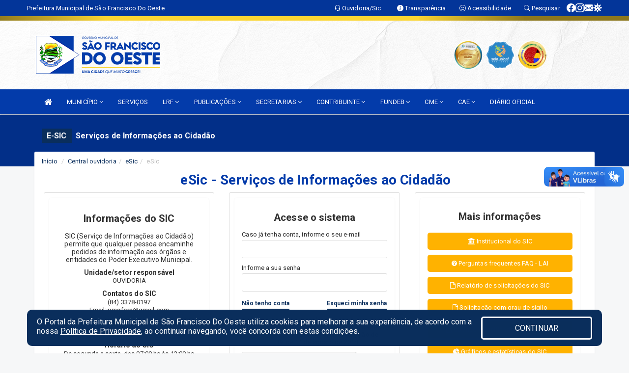

--- FILE ---
content_type: text/html; charset=UTF-8
request_url: https://www.saofranciscodooeste.rn.gov.br/sic.php
body_size: 13640
content:
<!DOCTYPE html>
<html lang="pt">
<head>
    <meta charset="utf-8">
    <meta name="viewport" content="width=device-width, initial-scale=1.0">
    <meta name="author" content="Prefeitura de São Francisco do Oeste">
    <meta name="description" content="OUVIDORIA - Sobre." />
    <meta name="keywords" content=" Transparência, Notícias, Municípios, Leis, Publicações, LRF, Lei de responsabilidade fiscal, Diário, Portarias, Decretos, Matérias, Vereadores, Comissões, Sessões, Diárias, Receitas, Despesas, Prefeitura Municipal de São Francisco do Oeste, " />
    <meta property="og:image" itemprop="image" content="http://www.saofranciscodooeste.rn.gov.br/imagens/lai2.png" />
    <title>Prefeitura de São Francisco do Oeste</title>
    <!-- core CSS -->
    <link rel="stylesheet" href="https://cdn.jsdelivr.net/npm/bootstrap-icons@1.11.3/font/bootstrap-icons.min.css">

    <link href="https://fonts.googleapis.com/css?family=Open+Sans" rel="stylesheet">
    <link rel="stylesheet" href="https://cdn.jsdelivr.net/npm/bootstrap-icons@1.11.3/font/bootstrap-icons.min.css">
    <link href="css/bootstrap.min.css" rel="stylesheet">
    <link href="css/font-awesome.min.css" rel="stylesheet">
    <link href="css/prettyPhoto.css" rel="stylesheet">
    <link href="css/animate.min.css" rel="stylesheet">
    <link href="css/main.css" rel="stylesheet">
    <link href="css/responsive.css" rel="stylesheet">
    <link href="cssesic/hover.css" rel="stylesheet" type="text/css" media="all" />
    <link href="css/style.php" rel="stylesheet">
    <!--[if lt IE 9]>
        <script src="js/html5shiv.js"></script>
        <script src="js/respond.min.js"></script>
        <![endif]-->
    <link rel='shortcut icon' href='imagens/icomuni.png'>    <link rel="apple-touch-icon-precomposed" sizes="144x144" href="images/ico/apple-touch-icon-144-precomposed.png">
    <link rel="apple-touch-icon-precomposed" sizes="114x114" href="images/ico/apple-touch-icon-114-precomposed.png">
    <link rel="apple-touch-icon-precomposed" sizes="72x72" href="images/ico/apple-touch-icon-72-precomposed.png">
    <link rel="apple-touch-icon-precomposed" href="images/ico/apple-touch-icon-57-precomposed.png">
</head>
<!--/head-->
<body href="#" id="ancora">
    
<link href="/css/satisfacao/style.css?v=2.0" rel="stylesheet">
<link href="https://fonts.googleapis.com/icon?family=Material+Icons" rel="stylesheet">
<link href="https://fonts.googleapis.com/css?family=Dancing+Script" rel="stylesheet">
<link href="https://fonts.googleapis.com/css?family=Roboto+Slab" rel="stylesheet">
<script>
var tam = 15;

function mudaFonte(tipo, elemento) {
    if (tipo == "mais") {
        if (tam < 24)
            tam += 1;
    } else {
        if (tam > 10)
            tam -= 1;
    }
    document.getElementById("Noticia").style.fontSize = tam + "px";
    document.getElementById("Descricao").style.fontSize = tam + "px";
}

function printDiv(id, pg, url) {
    var oPrint, oJan;
    oPrint = window.document.getElementById(id).innerHTML;
    oJan = window.open(pg);
    oJan.document.write(oPrint);
    oJan.document.write(url);
    oJan.window.print();
    oJan.document.close();
    oJan.focus();
}



// Função contraste INICIO
(function() {
    var Contrast = {
        storage: 'contrastState',
        cssClass: 'contrast',
        currentState: null,
        check: checkContrast,
        getState: getContrastState,
        setState: setContrastState,
        toogle: toogleContrast,
        updateView: updateViewContrast
    };

    window.toggleContrast = function() {
        Contrast.toogle();
    };

    Contrast.check();

    function checkContrast() {
        this.updateView();
    }

    function getContrastState() {
        return localStorage.getItem(this.storage) === 'true';
    }

    function setContrastState(state) {
        localStorage.setItem(this.storage, '' + state);
        this.currentState = state;
        this.updateView();
    }

    function updateViewContrast() {
        var body = document.body;

        if (this.currentState === null)
            this.currentState = this.getState();

        if (this.currentState)
            body.classList.add(this.cssClass);
        else
            body.classList.remove(this.cssClass);
    }

    function toogleContrast() {
        this.setState(!this.currentState);
    }
})();
// Função contraste FIM
</script>



<!-- CSS style offcanvas navbar --> 
<style>

.offcanvas-collapse {
position: fixed;
bottom: 0;
right: 100%;
left:-300px;
width: 300px;
overflow: auto;
visibility: hidden;
background-color: #033BAA;
transition-timing-function: ease-in-out;
transition-duration: .3s;
transition-property: left, visibility;
z-index: 1045;
}
.offcanvas-collapse {
    align-items:start;
/*   Adds a subtle drop shadow   */
            -moz-background-clip: padding;     /* Firefox 3.6 */
        -webkit-background-clip: padding;  /* Safari 4? Chrome 6? */
        background-clip: padding-box;      /* Firefox 4, Safari 5, Opera 10, IE 9 */
border-right:5px solid rgba(0, 0, 0, 0.2);
height: auto;
min-height: 100%;
}

/* Makes the nav visibile with the open class */
.offcanvas-collapse.open {
    left: 0;
    visibility: visible;
}


.navbar-expand-lg .navbar-nav {
-ms-flex-direction: column;
flex-direction: column;
}

.offcanvas-collapse>.navbar-nav>li>a:hover {
    color: #fff !important;
    background-color: #000;
    opacity: 0.5;
}

.offcanvas-collapse>.navbar-nav > li {
    margin-left: 1px;
}

.offcanvas-collapse>.navbar-nav>.dropdown.open{
    color: #002C9B !important;
    background-color: #fff !important;
    /* opacity: 0.5 !important; */
}

.offcanvas-collapse>.navbar-nav>.dropdown.open>a{
    color: #fff !important;
    /* background-color: #000 !important; */
    opacity: 0.5 !important;
}

.offcanvas-collapse.navbar-collapse {
    padding-right: 0px !important; 
    padding-left: 0px !important;
}


.dropdown-submenu { position:relative;} .dropdown-submenu>.dropdown-menu {top:0; left:100%; margin-top:-6px;}


/* Botão de fechar */
.offcanvas-close {
  position: fixed;
  top: 15px;
  left: 300px; /* Ajuste de posição */
  background: none;
  border: none;
  color: #fff;
  font-size: 30px;
  cursor: pointer;
  z-index: 1050; /* Sobrepõe o menu */
}
.open>.dropdown-menu-offcanvas {
    display: contents !important;
}

 /* Estilo da backdrop */
 .offcanvas-backdrop {
  position: fixed;
  top: 0;
  left: 0;
  width: 100%;
  height: 100%;
  background-color: rgba(0, 0, 0, 0.5);
  z-index: 1040;
  opacity: 0;
  visibility: hidden;
  transition: opacity 0.3s ease;
}
.offcanvas-backdrop.show {
  opacity: 1;
  visibility: visible;
}

.dropdown-menu-acessibilidade li a {
 color: #002C9B !important ;
}

.dropdown-toggle-acessibilidade:hover .dropdown-menu-acessibilidade { 
 display: block !important;
}
/* 
    navbar-dafault-main entra em conflito com .navbar-default quando o MenuDegrade está ativo
    Esse conflito deixa o menu branco
*/

.navbar-dafault-main {
    background-image: url(""), 
                      url("");
    background-repeat: no-repeat, no-repeat ;
    background-position: left, right ;
}
.social-links-top {
    /* border-left: 1px solid #fff; */
}

</style>




<!-- INÍCIO DO TOPO DO SITE -->
<header id="header" class=" navbar navbar-fixed-top wet-asphalt" style="border:0px; background-image:url(/imagens/BackTopo3.jpg);">
        <div class="container-fluid topo-option-1 color-topo">
        <div class="container">
            <div class="row" id="font-setting-buttons" style="position: relative; z-index: 5; line-height: 33px; display: flex; justify-content: flex-end; gap: .3em; align-items: center;">

                        
                        <div class="title__cliente" style="margin-bottom: 0px; padding-left:0; padding-right:0; margin-right: auto; color: #fff;">
                            <a href="https://www.saofranciscodooeste.rn.gov.br"><span>Prefeitura Municipal de São Francisco Do Oeste</span></a>
                        </div>

                        
                            <div style="margin-bottom: 0px; padding-left:0; padding-right:0;width: 130px; "><a
                            href="/ouvidoria"><i class="bi bi-headset"></i> <span class='nomefora'
                                title="Ouvidoria da entidade">Ouvidoria/Sic</span></a></div>

                    
                

                <div style="margin-bottom: 0px; padding-left:0; padding-right:0;width: 130px;"><a
                        href="/acessoainformacao.php"><i class="bi bi-info-circle-fill"></i> <span class='nomefora'
                            title="Transparência da entidade">Transparência</span></a></div>

                <!--<div class="col-sm-12 col-xs-12"><a href="campanha.php?pg=COVID-19" style="display: block;color: #fff;line-height: 35px;"> <img width="17" alt='Covid' height="17" src="imagens/covid.png"> <strong>CORONAVÍRUS (COVID-19): </strong><span class='nomefora'>Boletins, Ações, Transparência e material educativo - </span> clique aqui </a></div>-->
                    <div style="margin-bottom: 0px; float:right; padding-left:0; padding-right:0; width: 130px" class="dropdown dropdown-toggle-acessibilidade"><a href="#"
                            accesskey="1" title="Página de acessibilidade" class="dropdown-toggle" data-toggle="dropdown" ><i class="bi bi-emoji-smile"></i> <span
                                class='nomefora'>Acessibilidade</span></a>
                            
                                <ul class="dropdown-menu dropdown-menu-right dropdown-menu-acessibilidade" style="min-width: 150px; color:#000;">
                                    <li><a href="/acessibilidade.php" style="cursor:pointer;"
                                        title="Página de acessibilidade"><i class="bi bi-emoji-smile"></i> <span
                                        class='nomefora'>Sobre</span></a></li>

                                    <li><a href="#altocontraste"
                                        id="altocontraste" onclick="window.toggleContrast()" style="cursor:pointer;" accesskey="2"
                                        title="Aplicar Contraste"><i class="bi bi-toggles"></i> <span
                                        class='nomefora'>Contraste</span></a></li>

                                    <li> <a
                                        class="nav-link increase-me btn-list-top" style="cursor:pointer; " accesskey="A"
                                        title="Aumentar texto"><i class="bi bi-plus-square"></i> <span
                                        class='nomefora'>Aumentar</span></a></li>
                                    <li><a
                                        class="nav-link decrease-me btn-list-top" style="cursor:pointer; " accesskey="D"
                                        title="Diminuir texto"> <i class="bi bi-dash-square"></i> <span
                                        class='nomefora'>Diminuir</span></a></li>
                                    
                                    <li><a style="cursor:pointer;"
                                        href="https://www.gov.br/governodigital/pt-br/vlibras" target='_blank' accesskey="M"
                                        title="VLibras"><i class='fa fa-hand-paper-o'></i> <span class='nomefora'>Libras</span></a></li>

                                    <li><a href="/mapadosite" style="cursor: pointer;"
                                        title="Mapa do site" accesskey="M"><i class="bi bi-diagram-3-fill"></i> <span
                                        class="nomefora">Mapa do site</span></a></li>
                                </ul>
                            
                    </div>

                    <div style="margin-bottom: 0px; padding-left:0; padding-right:0;width: 100px;"><a
                        href="/pesquisa"><i class="bi bi-search"></i> <span class='nomefora'
                            title="Transparência da entidade">Pesquisar</span></a></div>

                <!-- fim de acessibilidade -->

                <!-- redes sociais -->
                <div class="social-links-top">
                                                    <a class="nav-link btn-list-top" href="https://www.facebook.com/PMSFORN/">
                                    <i class='bi bi-facebook' title="Facebook"></i>
                                </a>
                                                    <a class="nav-link btn-list-top" href="https://www.instagram.com/pmsforn/ ">
                                    <i class='bi bi-instagram' title="Instagram"></i>
                                </a>
                                                    <a class="nav-link btn-list-top" href="https://webmail-seguro.com.br/saofranciscodooeste.rn.gov.br/">
                                    <i class='bi bi-envelope-fill' title="E-mail"></i>
                                </a>
                     <a class='nav-link btn-list-top' href='/campanha'>
                                    <i class='bi bi-virus2' title='Clique aqui CONTRA O CORONAVÍRUS (COVID-19)'></i>
                                </a>
                        
                </div>
                <!-- redes sociais -->

            </div>
        </div>
    </div>


    <div class="container-fluid topo-option-mobile color-topo">
        <div class="container">
            <div class="row" id="font-setting-buttons" style="line-height: 33px; display: flex; position: relative; z-index: 5;">
                
                    <div style="margin-bottom: 0px; padding-left: 7px; padding-right: 10px;"><a
                        href="/acessoainformacao"><i class='bi bi-info-circle-fill'></i> <span
                        title="Transparência da entidade"><strong>Transparência</strong></span></a></div>

                    <div style="margin-bottom: 0px; padding-left:0; padding-right: 10px;"><a
                        href="ouvidoria"><i class="bi bi-headset"></i> <span
                        title="Ouvidoria da entidade"><strong>Ouvidoria </strong></span></a></div>

                    <div style="margin-bottom: 0px; padding-left:0; padding-right: 10px;"><a
                        href="/acessibilidade"><i class='bi bi-emoji-smile'></i> <span
                        title="Acessibilidade"><strong>Acessibilidade</strong></span></a></div>

                    <div style="margin-bottom: 0px; padding-left:0; padding-right:10;" class="dropdown dropdown-toggle-acessibilidade">
                        <a href="#" accesskey="1" title="Mais opções" class="dropdown-toggle" data-toggle="dropdown">
                            <i class="bi bi-plus"></i>
                            <span><strong>Opções</strong></span>
                        </a>

                        <ul class="dropdown-menu dropdown-menu-right dropdown-menu-acessibilidade" style="min-width: 150px; color:#000;">
                            <li>
                                <a href="/pesquisa" style="cursor:pointer;" title="Pesquisar"><i class="bi bi-search"></i><span style="padding-left: 10px;">Pesquisar</span></a>
                            </li>
                    </div>
            </div>
        </div>
    </div>
    
        <div class="col-md-12 col-fita" style="padding-bottom: 10px;">
        <div class="row fitaflex">
            <div class="col-md-2 fita"
                style="margin-bottom:0px; border-top: 9px solid; border-image: linear-gradient(45deg, #8C771D, #FAD533 ) 1;">
            </div>
            <div class="col-md-2 fita"
                style="margin-bottom:0px; border-top: 9px solid; border-image: linear-gradient(45deg, #FAD533, #FAD533 ) 1;">
            </div>
            <div class="col-md-2 fita"
                style="margin-bottom:0px; border-top: 9px solid; border-image: linear-gradient(45deg, #FAD533, #FAD533 ) 1;">
            </div>
            <div class="col-md-2 fita"
                style="margin-bottom:0px; border-top: 9px solid; border-image: linear-gradient(45deg, #FAD533, #FAD533 ) 1;">
            </div>
            <div class="col-md-2 fita"
                style="margin-bottom:0px; border-top: 9px solid; border-image: linear-gradient(45deg, #FAD533, #8C771D ) 1;">
            </div>
            <div class="col-md-2 fita"
                style="margin-bottom:0px; border-top: 9px solid #8C771D;"></div>
        </div>
    </div>

    
    <div class="container container-menu-main" id="logo-top-bar" style="padding-bottom:10px; padding-top:10px; ">



        <div class="row d-flex-main-menu-center">
           
            <div id="centralizarLogo" class="col-6 col-sm-7 col-xs-7 ">

                <a id="" href="/" style="padding-right: 5px; margin-right: 20px"><img id="" src="/imagens/logo.png?time=1769454069" alt="logo"></a>
            </div>

            <div class="col-6 col-canvas-navbar">
                <a class="navbar-toggle" data-toggle="offcanvas"
                        style="padding-top: 4px; padding-bottom: 4px; padding-left: 14px; padding-right: 14px; cursor: pointer; color:#fff; "
                        data-target=".offcanvas-collapse">
                        <span class="fa fa-bars" style="font-size: 25px; color: #000;"></span>
                </a>
            </div>

            <div class="col-sm-5 col-xs-5 fora_responsivo">
                <div class="wow fadeInUp box-pesq">
                    

                    <a href='/selos' class='break-responsive-header' style='margin-left: 5px'><img style='width: 60px' src='/imagens/imagensselos/atricon-ouro-2025-p.png' alt='Selo ATRICON Ouro 2025' title='Selo ATRICON Ouro 2025'></a><a href='/selos' class='break-responsive-header' style='margin-left: 5px'><img style='width: 60px' src='/imagens/imagensselos/unicef-2021-2024-p.png' alt='Selo UNICEF 2021-2024' title='Selo UNICEF 2021-2024'></a><a href='/selos' class='break-responsive-header' style='margin-left: 5px'><img style='width: 60px' src='/imagens/imagensselos/alfa-ouro-p.png' alt='Selo Nacional compromisso com a Alfabetização Ouro 2024
' title='Selo Nacional compromisso com a Alfabetização Ouro 2024
'></a>
                    

                    <!-- <a href="/pesquisa.php" class="btn btn-primary nomefora"><span class="glyphicon glyphicon-search "
                            aria-hidden="true"></span> Pesquisa</a> -->

                        <!--
                        <div class="nomefora" id="google_translate_element"></div>
                        <script>
                            function googleTranslateElementInit() {
                                new google.translate.TranslateElement({
                                        pageLanguage: 'pt',
                                        autoDisplay: false,
                                        includedLanguages: 'de,es,fr,en,it',
                                        layout: google.translate.TranslateElement.InlineLayout.SIMPLE
                                    },
                                    'google_translate_element');
                            }
                        </script>
                        <script src="//translate.google.com/translate_a/element.js?cb=googleTranslateElementInit"></script>
                        -->

                </div>

            </div>
        </div>
    </div>


    <!-- navbar offcanvas -->
    <nav class="navbar navbar-default navbar-dafault-main" style="border:0px;">
        <div class="container">
            <div class="navbar-header navbar-header-main">
                <a class="navbar-toggle" data-toggle="offcanvas"
                    style="padding-top: 4px; padding-bottom: 4px; padding-left: 14px; padding-right: 14px; cursor: pointer; color:#fff; "
                    data-target=".offcanvas-collapse">
                    <span class="fa fa-bars" style="font-size: 16px"></span>
                </a>
                <a href="pesquisa.php" class="navbar-toggle"
                    style="padding-top: 4px; padding-bottom: 4px; padding-left: 14px; padding-right: 14px; display: none;"><span
                        class="fa fa-search" style="font-size: 16px" aria-hidden="true"></span></a>
                <a class="navbar-toggle" id="btnperq" href="#" aria-expanded='false' title='Menu de acessibilidade'
                    style="padding-top: 4px; padding-bottom: 4px; padding-left: 14px; padding-right: 14px;  cursor: pointer; display: none;"><i
                        class='fa fa-odnoklassniki' style="font-size: 16px" aria-hidden='true'></i></a>
                                <a class="navbar-toggle" href="https://webmail-seguro.com.br/saofranciscodooeste.rn.gov.br/" target="blank" title='E-mail'
                    style="padding-top: 4px; padding-bottom: 4px; padding-left: 14px; padding-right: 14px;  cursor: pointer; display: none;"><i
                        class='fa fa-envelope' style="font-size: 16px" aria-hidden='true'></i></a>
                            </div>
                            
            
            <div class="collapse navbar-collapse navbar-collapse-toglee" style="border:0px;">
                <ul class="nav navbar-nav main-menu" style="margin-top:0px;">
                    
                    <li><a href="/" title="Inicio" target=""><i class="fa fa-home fa-lg" aria-hidden="true"></i></a></li>  <li class='dropdown'><a href='/' class='dropdown-toggle' data-toggle='dropdown'>MUNICÍPIO 
                                                <i class='fa fa-angle-down'></i></a>
                                                    <ul class='dropdown-menu ' style='overflow: auto; max-height:300px; min-width:120px;'><li><a href='/institucional.php' >INSTITUCIONAL</a></li><li><a href='/omunicipio.php' >História da Cidade</a></li><li><a href='https://saofranciscodooeste.rn.gov.br/acessoainformacao.php' >NORMATIVOS</a></li><li><a href='http://www.saofranciscodooeste.rn.gov.br/gestores.php' target='NOVA ABA'>Prefeito e Vice</a></li><li><a href='https://www.saofranciscodooeste.rn.gov.br/doc.php?car=67' >PLANO ESTRATÉGICO INSTITUCIONAL OU INSTRUMENTO EQUIVALENTE</a></li><li><a href='https://www.saofranciscodooeste.rn.gov.br/dadosabertos.php' >DADOS ABERTOS</a></li>		</ul>
                                            </li><li><a href='https://saofranciscodooeste.rn.gov.br/servicos.php' >SERVIÇOS</a></li>  <li class='dropdown'><a href='/leis.php' class='dropdown-toggle' data-toggle='dropdown'>LRF 
                                                <i class='fa fa-angle-down'></i></a>
                                                    <ul class='dropdown-menu dropdown-menu-right' style='overflow: auto; max-height:300px; '><li><a href='https://saofranciscodooeste.rn.gov.br/arquivos/1506/PPA__PLANO_PLURIANUAL_QUADRIENAL_2026_0000001.pdf' target='NOVA ABA'>PPA - PLANO PLURIANUAL 2026 -2029</a></li><li><a href='/lrf.php?cat=8' target='MESMA PAGI'>LOA - LEI ORÇAMENTÁRIA ANUAL </a></li><li><a href='http://www.saofranciscodooeste.rn.gov.br/lrf.php?cat=7' target='NOVA ABA'>RREO - RELATÓRIO RESUMIDO DA EXECUÇÃO ORÇAMENTÁRIA</a></li><li><a href='http://www.saofranciscodooeste.rn.gov.br/lrf.php?cat=4' target='MESMA PAGI'>RGF - RELATÓRIO DE GESTÃO FISCAL </a></li><li><a href='https://saofranciscodooeste.rn.gov.br/arquivos/1136/LDO%20%20Lei%20de%20Diretrizes%20Orcamentaria_ANUAL_2025_0000001.pdf' >LDO - LEI DAS DIRETRIZES ORÇAMENTÁRIAS</a></li>		</ul>
                                            </li>  <li class='dropdown'><a href='http://www.saofranciscodooeste.rn.gov.br/publicacoes.php' class='dropdown-toggle' data-toggle='dropdown'>PUBLICAÇÕES 
                                                <i class='fa fa-angle-down'></i></a>
                                                    <ul class='dropdown-menu dropdown-menu-right' style='overflow: auto; max-height:300px; '><li><a href='/decretos.php' >DECRETOS</a></li><li><a href='/portaria.php' >PORTARIAS</a></li><li><a href='/leis.php' >LEIS</a></li><li><a href='/licitacao.php' >LICITAÇÕES</a></li><li><a href='https://saofranciscodooeste.rn.gov.br/publicacoes.php?grupo=&cat=79&Comp=&sec=&Exerc=&Num=&ta=3&Descricao=&dtini=&dtfim=' target='_blank'>CRONOGRAMA DE ATENDIMENTOS (SAÚDE)</a></li><li><a href='http://www.saofranciscodooeste.rn.gov.br/publicacoes.php?cat=12&Comp=&Exer=&dtini=&dtfim=&Num=&ta=3' >PROCESSO SELETIVO</a></li><li><a href='https://www.saofranciscodooeste.rn.gov.br/publicacoes.php?grupo=&cat=97&Comp=&sec=&Exerc=&Num=&ta=3&Descricao=&dtini=&dtfim=' target='new'>ASSISTÊNCIA FINANCEIRA DA UNIÃO</a></li><li><a href='https://saofranciscodooeste.rn.gov.br/publicacoes?grupo=&cat=112&Comp=&sec=&Exerc=&Num=&ta=3&Descricao=&dtini=&dtfim=' target='_blank'>PLANO MUNICIPAL DE SANEAMENTO BÁSICO</a></li><li><a href='https://saofranciscodooeste.rn.gov.br/publicacoes.php?grupo=&cat=121&Comp=&sec=&Exerc=&Num=&ta=3&Descricao=&dtini=&dtfim=' >BOLSA FAMÍLIA</a></li><li><a href='https://saofranciscodooeste.rn.gov.br/publicacoes.php?grupo=&cat=36&Comp=&sec=&Exerc=&Num=&ta=3&Descricao=&dtini=&dtfim=' >OUTRAS PUBLICAÇÕES</a></li>		</ul>
                                            </li>  <li class='dropdown'><a href='/secretaria.php' class='dropdown-toggle' data-toggle='dropdown'>SECRETARIAS <i class='fa fa-angle-down'></i></a>
                                    <ul class='dropdown-menu ' style='overflow: auto; max-height:300px; min-width:140px;'><li><a href='/secretaria.php?sec=68'>GABINETE DA PREFEITA</a></li><li><a href='/secretaria.php?sec=65'>SEC. MUN. DE ADMINISTRAÇÃO, PLANEJAMENTO E RH</a></li><li><a href='/secretaria.php?sec=66'>SEC. MUN. DE SAÚDE E SANEAMENTO</a></li><li><a href='/secretaria.php?sec=67'>SEC. MUN. DE ASSISTÊNCIA SOCIAL, TRABALHO E HABITAÇÃO</a></li><li><a href='/secretaria.php?sec=69'>SEC. MUN. DE FINANÇAS, ORÇAMENTO E TRIBUTAÇÃO</a></li><li><a href='/secretaria.php?sec=70'>SEC. MUN. DE EDUCAÇÃO E CULTURA</a></li><li><a href='/secretaria.php?sec=71'>SEC. MUN. DE ESPORTE, LAZER E TURISMO</a></li><li><a href='/secretaria.php?sec=72'>SEC. MUN. DE OBRAS E SERVIÇOS URBANOS E RURAIS</a></li><li><a href='/secretaria.php?sec=73'>SEC. MUN. DE AGRICULTURA, PECUÁRIA E MEIO AMBIENTE</a></li><li><a href='/secretaria.php?sec=74'>SEC. MUN. DE TRÂNSITO E TRANSPORTES</a></li><li><a href='/secretaria.php?sec=75'>PROCURADORIA JURÍDICA</a></li>		</ul>
</li>  <li class='dropdown'><a href='/' class='dropdown-toggle' data-toggle='dropdown'>CONTRIBUINTE 
                                                <i class='fa fa-angle-down'></i></a>
                                                    <ul class='dropdown-menu dropdown-menu-right' style='overflow: auto; max-height:300px; '><li><a href='https://layoutonline.layoutsistemas.com.br/login' >CONTRACHEQUE</a></li><li><a href='http://206.42.62.163:8080/protocolo/' target='_blank'>CONSULTA DE PROCESSOS</a></li><li><a href='http://206.42.62.163:8080/sefaz/jsp/cnd/index.jsp' target='_blank'>EMISSÃO DE CERTIDÃO NEGATIVA</a></li><li><a href='http://206.42.62.163:8080/sefaz/jsp/cnd/consulta/consulta.jsp' target='_blank'>VALIDAR CERTIDÃO NEGATIVA</a></li><li><a href='http://206.42.62.163:8080/eiptu/' target='_blank'>2º VIA IPTU</a></li><li><a href='http://206.42.62.163:8080/sefaz/jsp/externo/debitoContigencia/consulta.jsp' target='_blank'>CONSULTA DE DÉBITOS</a></li><li><a href='http://206.42.62.163:8080/cidadaoweb//jsp/cartorios/index.jsp' target='_blank'>CERTIDÃO ITBI</a></li><li><a href='http://206.42.62.163:8080/cidadaoweb/jsp/alvara/emissao.jsp' target='_blank'>EMISSÃO DE ALVARÁ</a></li><li><a href='http://nfse1.publica.inf.br/saofranciscodooeste_nfse/index.jsp' target='new'>EMISSÃO DE NOTA FISCAL ELETRÔNICA - NFSE</a></li>		</ul>
                                            </li>  <li class='dropdown'><a href='/' class='dropdown-toggle' data-toggle='dropdown'>FUNDEB 
                                                <i class='fa fa-angle-down'></i></a>
                                                    <ul class='dropdown-menu dropdown-menu-right' style='overflow: auto; max-height:300px; '><li><a href='https://saofranciscodooeste.rn.gov.br/publicacoes.php?grupo=&cat=39&Comp=&sec=&Exerc=&Num=&ta=3&Descricao=&dtini=&dtfim=' >LEIS</a></li><li><a href='https://saofranciscodooeste.rn.gov.br/publicacoes.php?grupo=&cat=40&Comp=&sec=&Exerc=&Num=&ta=3&Descricao=&dtini=&dtfim=' >DECRETOS</a></li><li><a href='https://saofranciscodooeste.rn.gov.br/publicacoes.php?grupo=&cat=41&Comp=&sec=&Exerc=&Num=&ta=3&Descricao=&dtini=&dtfim=' >ATAS</a></li><li><a href='https://saofranciscodooeste.rn.gov.br/publicacoes.php?grupo=&cat=42&Comp=&sec=&Exerc=&Num=&ta=3&Descricao=&dtini=&dtfim=' >PORTARIAS</a></li><li><a href='https://saofranciscodooeste.rn.gov.br/publicacoes.php?grupo=&cat=44&Comp=&sec=&Exerc=&Num=&ta=3&Descricao=&dtini=&dtfim=' >OFICIOS</a></li><li><a href='https://saofranciscodooeste.rn.gov.br/publicacoes.php?grupo=&cat=43&Comp=&sec=&Exerc=&Num=&ta=3&Descricao=&dtini=&dtfim=' >PARECERES</a></li><li><a href='https://saofranciscodooeste.rn.gov.br/publicacoes.php?grupo=&cat=45&Comp=&sec=&Exerc=&Num=&ta=3&Descricao=&dtini=&dtfim=' >EDITAIS</a></li><li><a href='/' >RESOLUÇÕES</a></li>		</ul>
                                            </li>  <li class='dropdown'><a href='/' class='dropdown-toggle' data-toggle='dropdown'>CME 
                                                <i class='fa fa-angle-down'></i></a>
                                                    <ul class='dropdown-menu dropdown-menu-right' style='overflow: auto; max-height:300px; '><li><a href='https://saofranciscodooeste.rn.gov.br/publicacoes.php?grupo=&cat=47&Comp=&sec=&Exerc=&Num=&ta=3&Descricao=&dtini=&dtfim=' >ATAS</a></li><li><a href='https://saofranciscodooeste.rn.gov.br/publicacoes.php?grupo=&cat=48&Comp=&sec=&Exerc=&Num=&ta=3&Descricao=&dtini=&dtfim=' >DECRETOS</a></li><li><a href='https://saofranciscodooeste.rn.gov.br/publicacoes.php?grupo=&cat=49&Comp=&sec=&Exerc=&Num=&ta=3&Descricao=&dtini=&dtfim=' >EDITAIS</a></li><li><a href='https://saofranciscodooeste.rn.gov.br/publicacoes.php?grupo=&cat=50&Comp=&sec=&Exerc=&Num=&ta=3&Descricao=&dtini=&dtfim=' >LEIS</a></li><li><a href='https://saofranciscodooeste.rn.gov.br/publicacoes.php?grupo=&cat=51&Comp=&sec=&Exerc=&Num=&ta=3&Descricao=&dtini=&dtfim=' >OFICIOS</a></li><li><a href='https://saofranciscodooeste.rn.gov.br/publicacoes.php?grupo=&cat=52&Comp=&sec=&Exerc=&Num=&ta=3&Descricao=&dtini=&dtfim=' >PARECERES</a></li><li><a href='https://saofranciscodooeste.rn.gov.br/publicacoes.php?grupo=&cat=53&Comp=&sec=&Exerc=&Num=&ta=3&Descricao=&dtini=&dtfim=' >PORTARIAS</a></li><li><a href='/' >RESOLUÇÕES</a></li>		</ul>
                                            </li>  <li class='dropdown'><a href='/' class='dropdown-toggle' data-toggle='dropdown'>CAE 
                                                <i class='fa fa-angle-down'></i></a>
                                                    <ul class='dropdown-menu dropdown-menu-right' style='overflow: auto; max-height:300px; '><li><a href='https://saofranciscodooeste.rn.gov.br/publicacoes.php?grupo=&cat=63&Comp=&sec=&Exerc=&Num=&ta=3&Descricao=&dtini=&dtfim=' >LEIS</a></li><li><a href='https://saofranciscodooeste.rn.gov.br/publicacoes.php?grupo=&cat=64&Comp=&sec=&Exerc=&Num=&ta=3&Descricao=&dtini=&dtfim=' >DECRETOS</a></li><li><a href='https://saofranciscodooeste.rn.gov.br/publicacoes.php?grupo=&cat=65&Comp=&sec=&Exerc=&Num=&ta=3&Descricao=&dtini=&dtfim=' >ATAS</a></li><li><a href='https://saofranciscodooeste.rn.gov.br/publicacoes.php?grupo=&cat=66&Comp=&sec=&Exerc=&Num=&ta=3&Descricao=&dtini=&dtfim=' >PORTARIAS</a></li><li><a href='https://saofranciscodooeste.rn.gov.br/publicacoes.php?grupo=&cat=67&Comp=&sec=&Exerc=&Num=&ta=3&Descricao=&dtini=&dtfim=' >OFICIOS</a></li><li><a href='https://saofranciscodooeste.rn.gov.br/publicacoes.php?grupo=&cat=68&Comp=&sec=&Exerc=&Num=&ta=3&Descricao=&dtini=&dtfim=' >PARECERES</a></li><li><a href='https://saofranciscodooeste.rn.gov.br/publicacoes.php?grupo=&cat=69&Comp=&sec=&Exerc=&Num=&ta=3&Descricao=&dtini=&dtfim=' >EDITAIS</a></li><li><a href='https://saofranciscodooeste.rn.gov.br/publicacoes.php?grupo=&cat=70&Comp=&sec=&Exerc=&Num=&ta=3&Descricao=&dtini=&dtfim=' >RESOLUÇÕES</a></li><li><a href='https://saofranciscodooeste.rn.gov.br/publicacoes.php?grupo=&cat=71&Comp=&sec=&Exerc=&Num=&ta=3&Descricao=&dtini=&dtfim=' >RELATÓRIOS DE VISITAS ÀS UNIDADES ESCOLARES</a></li><li><a href='https://saofranciscodooeste.rn.gov.br/publicacoes.php?grupo=&cat=72&Comp=&sec=&Exerc=&Num=&ta=3&Descricao=&dtini=&dtfim=' >CARDÁPIOS ESCOLARES</a></li>		</ul>
                                            </li><li><a href='https://saofranciscodooeste.rn.gov.br/diario.php' >DIÁRIO OFICIAL</a></li>                </ul>
            </div>
        </div>
        <!--/.container-->
        
        <div class="navbar-collapse offcanvas-collapse">
            <ul class="navbar-nav mr-auto dropdown-menu dropdown-menu-offcanvas">

            <button class="offcanvas-close" aria-label="Close">&times;</button>
                
            <li><a href="/" title="Inicio" target="">INÍCIO</a></li>  <li class='dropdown'><a href='/' class='dropdown-toggle' data-toggle='dropdown'>MUNICÍPIO 
                                                <i class='fa fa-angle-down'></i></a>
                                                    <ul class='dropdown-menu ' style='overflow: auto; max-height:300px; min-width:120px;'><li><a href='/institucional.php' >INSTITUCIONAL</a></li><li><a href='/omunicipio.php' >História da Cidade</a></li><li><a href='https://saofranciscodooeste.rn.gov.br/acessoainformacao.php' >NORMATIVOS</a></li><li><a href='http://www.saofranciscodooeste.rn.gov.br/gestores.php' target='NOVA ABA'>Prefeito e Vice</a></li><li><a href='https://www.saofranciscodooeste.rn.gov.br/doc.php?car=67' >PLANO ESTRATÉGICO INSTITUCIONAL OU INSTRUMENTO EQUIVALENTE</a></li><li><a href='https://www.saofranciscodooeste.rn.gov.br/dadosabertos.php' >DADOS ABERTOS</a></li>		</ul>
                                            </li><li><a href='https://saofranciscodooeste.rn.gov.br/servicos.php' >SERVIÇOS</a></li>  <li class='dropdown'><a href='/leis.php' class='dropdown-toggle' data-toggle='dropdown'>LRF 
                                                <i class='fa fa-angle-down'></i></a>
                                                    <ul class='dropdown-menu dropdown-menu-right' style='overflow: auto; max-height:300px; '><li><a href='https://saofranciscodooeste.rn.gov.br/arquivos/1506/PPA__PLANO_PLURIANUAL_QUADRIENAL_2026_0000001.pdf' target='NOVA ABA'>PPA - PLANO PLURIANUAL 2026 -2029</a></li><li><a href='/lrf.php?cat=8' target='MESMA PAGI'>LOA - LEI ORÇAMENTÁRIA ANUAL </a></li><li><a href='http://www.saofranciscodooeste.rn.gov.br/lrf.php?cat=7' target='NOVA ABA'>RREO - RELATÓRIO RESUMIDO DA EXECUÇÃO ORÇAMENTÁRIA</a></li><li><a href='http://www.saofranciscodooeste.rn.gov.br/lrf.php?cat=4' target='MESMA PAGI'>RGF - RELATÓRIO DE GESTÃO FISCAL </a></li><li><a href='https://saofranciscodooeste.rn.gov.br/arquivos/1136/LDO%20%20Lei%20de%20Diretrizes%20Orcamentaria_ANUAL_2025_0000001.pdf' >LDO - LEI DAS DIRETRIZES ORÇAMENTÁRIAS</a></li>		</ul>
                                            </li>  <li class='dropdown'><a href='http://www.saofranciscodooeste.rn.gov.br/publicacoes.php' class='dropdown-toggle' data-toggle='dropdown'>PUBLICAÇÕES 
                                                <i class='fa fa-angle-down'></i></a>
                                                    <ul class='dropdown-menu dropdown-menu-right' style='overflow: auto; max-height:300px; '><li><a href='/decretos.php' >DECRETOS</a></li><li><a href='/portaria.php' >PORTARIAS</a></li><li><a href='/leis.php' >LEIS</a></li><li><a href='/licitacao.php' >LICITAÇÕES</a></li><li><a href='https://saofranciscodooeste.rn.gov.br/publicacoes.php?grupo=&cat=79&Comp=&sec=&Exerc=&Num=&ta=3&Descricao=&dtini=&dtfim=' target='_blank'>CRONOGRAMA DE ATENDIMENTOS (SAÚDE)</a></li><li><a href='http://www.saofranciscodooeste.rn.gov.br/publicacoes.php?cat=12&Comp=&Exer=&dtini=&dtfim=&Num=&ta=3' >PROCESSO SELETIVO</a></li><li><a href='https://www.saofranciscodooeste.rn.gov.br/publicacoes.php?grupo=&cat=97&Comp=&sec=&Exerc=&Num=&ta=3&Descricao=&dtini=&dtfim=' target='new'>ASSISTÊNCIA FINANCEIRA DA UNIÃO</a></li><li><a href='https://saofranciscodooeste.rn.gov.br/publicacoes?grupo=&cat=112&Comp=&sec=&Exerc=&Num=&ta=3&Descricao=&dtini=&dtfim=' target='_blank'>PLANO MUNICIPAL DE SANEAMENTO BÁSICO</a></li><li><a href='https://saofranciscodooeste.rn.gov.br/publicacoes.php?grupo=&cat=121&Comp=&sec=&Exerc=&Num=&ta=3&Descricao=&dtini=&dtfim=' >BOLSA FAMÍLIA</a></li><li><a href='https://saofranciscodooeste.rn.gov.br/publicacoes.php?grupo=&cat=36&Comp=&sec=&Exerc=&Num=&ta=3&Descricao=&dtini=&dtfim=' >OUTRAS PUBLICAÇÕES</a></li>		</ul>
                                            </li>  <li class='dropdown'><a href='/secretaria.php' class='dropdown-toggle' data-toggle='dropdown'>SECRETARIAS <i class='fa fa-angle-down'></i></a>
                                    <ul class='dropdown-menu ' style='overflow: auto; max-height:300px; min-width:140px;'><li><a href='/secretaria.php?sec=68'>GABINETE DA PREFEITA</a></li><li><a href='/secretaria.php?sec=65'>SEC. MUN. DE ADMINISTRAÇÃO, PLANEJAMENTO E RH</a></li><li><a href='/secretaria.php?sec=66'>SEC. MUN. DE SAÚDE E SANEAMENTO</a></li><li><a href='/secretaria.php?sec=67'>SEC. MUN. DE ASSISTÊNCIA SOCIAL, TRABALHO E HABITAÇÃO</a></li><li><a href='/secretaria.php?sec=69'>SEC. MUN. DE FINANÇAS, ORÇAMENTO E TRIBUTAÇÃO</a></li><li><a href='/secretaria.php?sec=70'>SEC. MUN. DE EDUCAÇÃO E CULTURA</a></li><li><a href='/secretaria.php?sec=71'>SEC. MUN. DE ESPORTE, LAZER E TURISMO</a></li><li><a href='/secretaria.php?sec=72'>SEC. MUN. DE OBRAS E SERVIÇOS URBANOS E RURAIS</a></li><li><a href='/secretaria.php?sec=73'>SEC. MUN. DE AGRICULTURA, PECUÁRIA E MEIO AMBIENTE</a></li><li><a href='/secretaria.php?sec=74'>SEC. MUN. DE TRÂNSITO E TRANSPORTES</a></li><li><a href='/secretaria.php?sec=75'>PROCURADORIA JURÍDICA</a></li>		</ul>
</li>  <li class='dropdown'><a href='/' class='dropdown-toggle' data-toggle='dropdown'>CONTRIBUINTE 
                                                <i class='fa fa-angle-down'></i></a>
                                                    <ul class='dropdown-menu dropdown-menu-right' style='overflow: auto; max-height:300px; '><li><a href='https://layoutonline.layoutsistemas.com.br/login' >CONTRACHEQUE</a></li><li><a href='http://206.42.62.163:8080/protocolo/' target='_blank'>CONSULTA DE PROCESSOS</a></li><li><a href='http://206.42.62.163:8080/sefaz/jsp/cnd/index.jsp' target='_blank'>EMISSÃO DE CERTIDÃO NEGATIVA</a></li><li><a href='http://206.42.62.163:8080/sefaz/jsp/cnd/consulta/consulta.jsp' target='_blank'>VALIDAR CERTIDÃO NEGATIVA</a></li><li><a href='http://206.42.62.163:8080/eiptu/' target='_blank'>2º VIA IPTU</a></li><li><a href='http://206.42.62.163:8080/sefaz/jsp/externo/debitoContigencia/consulta.jsp' target='_blank'>CONSULTA DE DÉBITOS</a></li><li><a href='http://206.42.62.163:8080/cidadaoweb//jsp/cartorios/index.jsp' target='_blank'>CERTIDÃO ITBI</a></li><li><a href='http://206.42.62.163:8080/cidadaoweb/jsp/alvara/emissao.jsp' target='_blank'>EMISSÃO DE ALVARÁ</a></li><li><a href='http://nfse1.publica.inf.br/saofranciscodooeste_nfse/index.jsp' target='new'>EMISSÃO DE NOTA FISCAL ELETRÔNICA - NFSE</a></li>		</ul>
                                            </li>  <li class='dropdown'><a href='/' class='dropdown-toggle' data-toggle='dropdown'>FUNDEB 
                                                <i class='fa fa-angle-down'></i></a>
                                                    <ul class='dropdown-menu dropdown-menu-right' style='overflow: auto; max-height:300px; '><li><a href='https://saofranciscodooeste.rn.gov.br/publicacoes.php?grupo=&cat=39&Comp=&sec=&Exerc=&Num=&ta=3&Descricao=&dtini=&dtfim=' >LEIS</a></li><li><a href='https://saofranciscodooeste.rn.gov.br/publicacoes.php?grupo=&cat=40&Comp=&sec=&Exerc=&Num=&ta=3&Descricao=&dtini=&dtfim=' >DECRETOS</a></li><li><a href='https://saofranciscodooeste.rn.gov.br/publicacoes.php?grupo=&cat=41&Comp=&sec=&Exerc=&Num=&ta=3&Descricao=&dtini=&dtfim=' >ATAS</a></li><li><a href='https://saofranciscodooeste.rn.gov.br/publicacoes.php?grupo=&cat=42&Comp=&sec=&Exerc=&Num=&ta=3&Descricao=&dtini=&dtfim=' >PORTARIAS</a></li><li><a href='https://saofranciscodooeste.rn.gov.br/publicacoes.php?grupo=&cat=44&Comp=&sec=&Exerc=&Num=&ta=3&Descricao=&dtini=&dtfim=' >OFICIOS</a></li><li><a href='https://saofranciscodooeste.rn.gov.br/publicacoes.php?grupo=&cat=43&Comp=&sec=&Exerc=&Num=&ta=3&Descricao=&dtini=&dtfim=' >PARECERES</a></li><li><a href='https://saofranciscodooeste.rn.gov.br/publicacoes.php?grupo=&cat=45&Comp=&sec=&Exerc=&Num=&ta=3&Descricao=&dtini=&dtfim=' >EDITAIS</a></li><li><a href='/' >RESOLUÇÕES</a></li>		</ul>
                                            </li>  <li class='dropdown'><a href='/' class='dropdown-toggle' data-toggle='dropdown'>CME 
                                                <i class='fa fa-angle-down'></i></a>
                                                    <ul class='dropdown-menu dropdown-menu-right' style='overflow: auto; max-height:300px; '><li><a href='https://saofranciscodooeste.rn.gov.br/publicacoes.php?grupo=&cat=47&Comp=&sec=&Exerc=&Num=&ta=3&Descricao=&dtini=&dtfim=' >ATAS</a></li><li><a href='https://saofranciscodooeste.rn.gov.br/publicacoes.php?grupo=&cat=48&Comp=&sec=&Exerc=&Num=&ta=3&Descricao=&dtini=&dtfim=' >DECRETOS</a></li><li><a href='https://saofranciscodooeste.rn.gov.br/publicacoes.php?grupo=&cat=49&Comp=&sec=&Exerc=&Num=&ta=3&Descricao=&dtini=&dtfim=' >EDITAIS</a></li><li><a href='https://saofranciscodooeste.rn.gov.br/publicacoes.php?grupo=&cat=50&Comp=&sec=&Exerc=&Num=&ta=3&Descricao=&dtini=&dtfim=' >LEIS</a></li><li><a href='https://saofranciscodooeste.rn.gov.br/publicacoes.php?grupo=&cat=51&Comp=&sec=&Exerc=&Num=&ta=3&Descricao=&dtini=&dtfim=' >OFICIOS</a></li><li><a href='https://saofranciscodooeste.rn.gov.br/publicacoes.php?grupo=&cat=52&Comp=&sec=&Exerc=&Num=&ta=3&Descricao=&dtini=&dtfim=' >PARECERES</a></li><li><a href='https://saofranciscodooeste.rn.gov.br/publicacoes.php?grupo=&cat=53&Comp=&sec=&Exerc=&Num=&ta=3&Descricao=&dtini=&dtfim=' >PORTARIAS</a></li><li><a href='/' >RESOLUÇÕES</a></li>		</ul>
                                            </li>  <li class='dropdown'><a href='/' class='dropdown-toggle' data-toggle='dropdown'>CAE 
                                                <i class='fa fa-angle-down'></i></a>
                                                    <ul class='dropdown-menu dropdown-menu-right' style='overflow: auto; max-height:300px; '><li><a href='https://saofranciscodooeste.rn.gov.br/publicacoes.php?grupo=&cat=63&Comp=&sec=&Exerc=&Num=&ta=3&Descricao=&dtini=&dtfim=' >LEIS</a></li><li><a href='https://saofranciscodooeste.rn.gov.br/publicacoes.php?grupo=&cat=64&Comp=&sec=&Exerc=&Num=&ta=3&Descricao=&dtini=&dtfim=' >DECRETOS</a></li><li><a href='https://saofranciscodooeste.rn.gov.br/publicacoes.php?grupo=&cat=65&Comp=&sec=&Exerc=&Num=&ta=3&Descricao=&dtini=&dtfim=' >ATAS</a></li><li><a href='https://saofranciscodooeste.rn.gov.br/publicacoes.php?grupo=&cat=66&Comp=&sec=&Exerc=&Num=&ta=3&Descricao=&dtini=&dtfim=' >PORTARIAS</a></li><li><a href='https://saofranciscodooeste.rn.gov.br/publicacoes.php?grupo=&cat=67&Comp=&sec=&Exerc=&Num=&ta=3&Descricao=&dtini=&dtfim=' >OFICIOS</a></li><li><a href='https://saofranciscodooeste.rn.gov.br/publicacoes.php?grupo=&cat=68&Comp=&sec=&Exerc=&Num=&ta=3&Descricao=&dtini=&dtfim=' >PARECERES</a></li><li><a href='https://saofranciscodooeste.rn.gov.br/publicacoes.php?grupo=&cat=69&Comp=&sec=&Exerc=&Num=&ta=3&Descricao=&dtini=&dtfim=' >EDITAIS</a></li><li><a href='https://saofranciscodooeste.rn.gov.br/publicacoes.php?grupo=&cat=70&Comp=&sec=&Exerc=&Num=&ta=3&Descricao=&dtini=&dtfim=' >RESOLUÇÕES</a></li><li><a href='https://saofranciscodooeste.rn.gov.br/publicacoes.php?grupo=&cat=71&Comp=&sec=&Exerc=&Num=&ta=3&Descricao=&dtini=&dtfim=' >RELATÓRIOS DE VISITAS ÀS UNIDADES ESCOLARES</a></li><li><a href='https://saofranciscodooeste.rn.gov.br/publicacoes.php?grupo=&cat=72&Comp=&sec=&Exerc=&Num=&ta=3&Descricao=&dtini=&dtfim=' >CARDÁPIOS ESCOLARES</a></li>		</ul>
                                            </li><li><a href='https://saofranciscodooeste.rn.gov.br/diario.php' >DIÁRIO OFICIAL</a></li>            
            </ul>
      </div>
      
    </nav>
    <div class="offcanvas-backdrop"></div>
    <!--/nav-->


</header>
    

<div id="espaco-header" class="espaco-header-main" style="height:207px; margin-bottom: 27.4px;">&nbsp;</div>



<!-- <div id="sticky-container-id" class="sticky-container">
    <ul class="sticky"> -->

        
    <!-- </ul>
</div> -->


  
<!-- VLibras -->
<div vw class="enabled">
    <div vw-access-button class="active"></div>
    <div vw-plugin-wrapper>
      <div class="vw-plugin-top-wrapper"></div>
    </div>
  </div>
  <script src="https://vlibras.gov.br/app/vlibras-plugin.js" defer></script>
  <script defer>
    document.addEventListener('DOMContentLoaded', function() {
      new window.VLibras.Widget('https://vlibras.gov.br/app');
    });
</script>
<!-- VLibras -->

<script src="/js/jquery-2.1.1.min.js"></script>
<script type="text/javascript">
$(document).ready(function() {

    $('.offcanvas-backdrop').removeClass('show');

    $('[data-toggle="offcanvas"]').on('click', function () {
        $('.offcanvas-collapse').removeClass('open');
        const target = $(this).data('target');
        $(target).toggleClass('open');
        $('.offcanvas-backdrop').addClass('show');
    })

    // Fechar o menu ao clicar no backdrop
    $('.offcanvas-backdrop, .offcanvas-close').on('click', function () {
      $('.offcanvas-collapse').removeClass('open');
      $('.offcanvas-backdrop').removeClass('show');
    })

    $('.dropdown-menu-sub').hide();
    $('.dropdown-submenu a.dropdown-sub-toggle').on("click", function(e){
        $(this).next('ul').toggle();
        e.stopPropagation();
        e.preventDefault();
    });


    $(window).scroll(function() {
        if ($(this).scrollTop() > 100) {
            $("#logo-top-bar").css({
                "margin-top": "-25.5Vh",
                "transition": ".4s",
                "z-index": "-2"
            });
            $("#logo-top-bar").fadeOut("800");
            $('#scroll').fadeIn();
             $('#scroll2').fadeIn();
            $(".col-fita").fadeOut();

        } else {
            $("#logo-top-bar").fadeIn("800");
            $("#logo-top-bar").css({
                "margin-top": "0px"
            });
            $(".col-fita").fadeIn();
            $('#scroll').fadeOut();
            $('#scroll2').fadeOut();
        }
    });
    $('#scroll').click(function() {
        $("html, body").animate({
            scrollTop: 0
        }, 0);
        return false;
    });


    $('#menu-acessiblidade').hide().contents().hide();
    $('#btnperq').on('click', function(e) {
        e.preventDefault();
        $('#menu-acessiblidade').slideToggle('fast', function(e) {
            if ($(this).is(':visible')) {
                $(this).contents().fadeIn(1000);
            } else {
                $(this).contents().hide();
            }
        });

    })


});
</script>


     <section id="services" class="topo-paginas-section">
    <div class="container">
        <div class="col-md-12">

            <!--<div id="TituloServicos">-->
            <div class="cartaservicosbanner" style="font-size: 16px;">e-Sic</div>
            <h2 id="EsOv" class="cartaservicosbannertexto" style="font-size: 16px; padding-left: 5px;">Serviços de Informações ao Cidadão</h2>
            <!--</div>-->

        </div>
    </div>
</section>    
    <section style="margin-top: 10px; margin-bottom: 7.5Vh;">
        <div class="container">
            <div class="public_paginas" style="margin-top: 10px; margin-bottom: 9Vh; margin-top: -50px;">
                <div class='col-md-12'>
        <div class="row">
            <ol class="breadcrumb" style="background-color:#FFFFFF; margin-bottom: 0px;">
                <li class="breadcrumb-item"><a href="/index.php">Início</a></li>
                <li class="breadcrumb-item"><a href="/ouvidoria.php">Central ouvidoria</a></li><li class="breadcrumb-item"><a href="sic.php">eSic</a></li><li class="breadcrumb-item active">eSic</li>            </ol>
        </div>
    </div>
                        <div class="row" style="padding:1.5Vw;">   
            <h1 style="text-align: center; margin-bottom: 10px; font-size: 28px; text-align: -webkit-center; color:#033BAA;">
                <strong style="padding-left: 5px;">eSic - Serviços de Informações ao Cidadão</strong>
            </h1>
            <!-- <div class="col-md-12">
                <p style="line-height: 1.2; font-size: 14px; text-align: center;"></p>
            </div>              -->
                
                    <div class="col-md-4" style="margin-bottom: 1em;">
                        <div class="list-group-item">
                            <div class="public_paginas" style="padding-top: 10px; margin-bottom: 10px; text-align: -webkit-center;">
                                <div class="col-md-12">
                                    <h3 class="card-title text-center" style="font-size: 2rem; text-transform: none !important; margin-top:1em; margin-bottom:.8em;">Informações do SIC</h3>

                                   
                                    <p style="line-height: 1.2; font-size: 14px; margin-bottom: 0;">SIC (Serviço de Informações ao Cidadão) permite que qualquer pessoa encaminhe pedidos de informação aos órgãos e entidades do Poder Executivo Municipal.</p>
                                    <!-- <a class="btn btn-primary" style="background-color: #FFB200;" href="/sic.php" style="margin-bottom: 10px;"><i class="fa fa-mouse-pointer"></i> ACESSAR E-SIC</a> -->
                                    

                                    <h6 style='margin-bottom: 2px;'> Unidade/setor responsável </h6>
                                            <p style='margin-bottom: 0px; line-height: 1.1em;'> OUVIDORIA</p><h6 style='margin-bottom: 2px;'> Contatos do SIC </h6><p style='margin-bottom: 0px; line-height: 1.3em;'>  (84) 3378-0197</p><p style='margin-bottom: 0px; line-height: 1.3em; '> Email: pmsforn@gmail.com</p><h6 style='margin-bottom: 2px;'> Endereço do SIC </h6>
                                            <p style='margin-bottom: 0px; line-height: 1.3em;'> Prefeitura Municipal de São Francisco do Oeste</p><h6 style='margin-bottom: 2px;'> Horário do SIC </h6>
                                            <p style='margin-bottom: 0px; line-height: 1.3em;'> De segunda a sexta, das 07:00 hs às 13:00 hs</p>                                    <!-- <a class="btn btn-primary" style="background-color: #FFB200; width:100%; margin-top: 10px;" href="sicinstitucional.php" style="" title="Institucional do SIC"><i class="fa fa-university" aria-hidden="true"></i> Institucional do SIC</a>
                                    <a class="btn btn-primary" style="background-color: #FFB200; width:100%; margin-top: 10px;" href="sicperguntas.php" style="" title="Dúvidas do SIC"><i class="fa fa-question-circle" aria-hidden="true"></i> Perguntas frequentes do SIC</a>
                                    <a class="btn btn-primary" style="background-color: #FFB200; width:100%; margin-top: 10px;" href="sicrelatorios.php" style="" title="Relatórios do SIC"><i class="fa fa fa-file-o" aria-hidden="true"></i> Relatórios do SIC</a> -->
                                        
                                    <p style='margin-bottom: 0px; margin-top: 10px;'><i class='bi bi-chat-right-text'></i> <i>Solicitações até o momento: 13</i></p>                                    <p style='margin-bottom: 0px;'><i class='bi bi-clock'></i> <i>Última solicitação: 18/05/2023 17:32</i></p>                                </div>
                            </div>
                        </div>
                    </div>
                    <div class="col-md-4" style="margin-bottom: 1em;">
                        <div class="list-group-item">
                            <div class="public_paginas" style="padding: 10px 15px 10px 15px; margin-bottom: 10px;">
                                <div class="col-md-12">
                                    <h3 class="card-title text-center" style="font-size: 2rem; text-transform: none !important; margin-top:.9em;">Acesse o sistema</h3>
                                    <form action="/sic_verifica.php" method="post" class="formsend">
                                        <div class="row">
                                            <input type="hidden" name="acao" value="sic_acesso" required>

                                            <label for="email" style="margin: 0;">Caso já tenha conta, informe o seu e-mail</label><br>
                                            <input name="email" style="border-radius: 3px; margin-bottom:.5em; box-shadow:none;" type="text" class="form-control"/>

                                            <label for="senha" style="margin: 0;">Informe a sua senha</label><br>
                                            <input name="senha" style="border-radius: 3px; box-shadow:none;" type="password" class="form-control"/>                                        
                                            <div style="display:flex; justify-content: space-between; margin: 1em 0 1em 0;">
                                                <a class="type-link1" style="font-size: 12px; text-align:center;" href="verifica_cad_uso.php"> Não tenho conta </a>
                                                <a class="type-link1" style="font-size: 12px; text-align:center;" href="esqueci_senha.php"> Esqueci minha senha </a>
                                            </div>

                                            

                                            <p style="line-height: 1.2; margin-top:1em;">
                                                Esclarecemos que os dados fornecidos acima serão tratados com respeito à sua privacidade.
                                                <br>
                                                Seguindo a <strong><a href="https://www.planalto.gov.br/ccivil_03/_ato2015-2018/2018/lei/l13709.htm">LGPD - Lei Geral de Proteção de Dados 13.709</a></strong>, de 14 de agosto de 2018.
                                                <br>
                                            </p>
                                            <div class="g-recaptcha" data-sitekey="6Lfpno0rAAAAAKLuHiMwU8-MdXdGCKY9-FdmjwEF" style="transform:scale(0.77);-webkit-transform:scale(0.77);transform-origin:0 0;-webkit-transform-origin:0 0;" data-sitekey="6Lfpno0rAAAAAKLuHiMwU8-MdXdGCKY9-FdmjwEF"></div>                                        
                                            <button type="submit" class="btn btn-primary" style="width:100%;  color:white; background-color: #FFB200; box-shadow:none;"><i class="fa fa-clipboard" style="margin-right:.2Vw;"></i>Acessar minha conta</button>
                                        </div>
                                    </form>                         
                                </div> 
                            </div> 
                        </div>                                  
                    </div>
                    <div class="col-md-4" style="margin-bottom: 1em;">
                        <div class="list-group-item">
                            <div class="public_paginas" style="padding-top: 10px; margin-bottom: 10px; text-align: -webkit-center;">
                                <div class="col-md-12">
                                    <!-- <i style="font-size: 87px; margin-bottom: 10px; color: #FFB200;" class="fa fa-info-circle"></i> -->
                                    <!-- <br><strong style="margin-bottom: 10px; font-size: 14px;">E-SIC - PEDIDO DE INFORMAÇÃO</strong> -->
                                    <h3 class="card-title text-center" style="font-size: 2rem; text-transform: none !important; margin-top:.8em;">Mais informações</h3>
                                    <!-- <p style="line-height: 1.2; font-size: 14px; margin-bottom: 2.1em;">SIC (Serviço de Informações ao Cidadão) permite que qualquer pessoa encaminhe pedidos de informação aos órgãos e entidades do Poder Executivo Municipal.</p> -->
                                    <!-- <a class="btn btn-primary" style="background-color: #FFB200; width:100%; margin-top:10px;" href="/sic.php" style="margin-bottom: 10px;"><i class="fa fa-mouse-pointer"></i> Acessar o SIC</a> -->
                                    <a class="btn btn-primary" style="background-color: #FFB200; width:100%; margin-top:10px;" href="sicinstitucional.php" style="margin-bottom: 10px;" title="Institucional do SIC"><i class="fa fa-university" aria-hidden="true"></i> Institucional do SIC </a>
                                    <a class="btn btn-primary" style="background-color: #FFB200; width:100%; margin-top:10px;" href="sicperguntas.php" style="margin-bottom: 10px;" title="Dúvidas do SIC"><i class="fa fa-question-circle" aria-hidden="true"></i> Perguntas frequentes FAQ - LAI</a>
                                    <!--<a class="btn btn-primary" style="background-color: #FFB200; width:100%; margin-top:10px;" href="sicrelatorios.php" style="margin-bottom: 10px;" title="Relatórios do SIC"><i class="fa fa fa-file-o" aria-hidden="true"></i> Relatórios estatísticos do SIC </a>-->
                                    <a class="btn btn-primary" style="background-color: #FFB200; width:100%; margin-top:10px;" href="relatorios_sic.php" style="margin-bottom: 10px;" title="Relatórios estatísticos do SIC"><i class="fa fa fa-file-o" aria-hidden="true"></i> Relatório de solicitações do SIC </a>
                                    <a class="btn btn-primary" style="background-color: #FFB200; width:100%; margin-top:10px;" href="relatorios_com_sigilo.php" style="margin-bottom: 10px;" title="Solicitação com grau de sigilo"><i class="fa fa fa-file-o" aria-hidden="true"></i> Solicitação com grau de sigilo </a>
                                        <a class="btn btn-primary" style="background-color: #FFB200; width:100%; margin-top:10px;" href="relatorios_sem_sigilo.php" style="margin-bottom: 10px;" title="Solicitação não classificadas como sigilo"><i class="fa fa fa-file-o" aria-hidden="true"></i> Sol. não classificadas como sigilo </a>
                                    <a class="btn btn-primary" style="background-color: #FFB200; width:100%; margin-top:10px;" href="graficos_sic.php" style="margin-bottom: 10px;" title="Relatórios do SIC"><i class="fa fa-pie-chart" aria-hidden="true"></i> Gráficos e estatísticas do SIC </a>
                                    <a class="btn btn-primary" style="background-color: #FFB200; width:100%; margin-top:10px;" href="prazos_sic.php" style="margin-bottom: 10px;" title="Relatórios do SIC"><i class="fa fa-calendar" aria-hidden="true"></i> Prazos de respostas do SIC </a>
                                    <a class="btn btn-primary" style="background-color: #FFB200; width:100%; margin-top:10px;" href="acessoainformacao.php" style="margin-bottom: 10px;" title="Relatórios do SIC"><img alt="Lai" src="/imagens/social/LAI.png" style="width: 17px;"> Acesso a informação </a>
                                    <a class="btn btn-primary" style="background-color: #FFB200; width:100%; margin-top:10px;" href="regulamentacao_sic.php" style="margin-bottom: 10px;" title="Relatórios do SIC"><i class="fa fa-pie-chart" aria-hidden="true"></i> Regulamentação  da LAI </a>
                                    
                                    
                                </div>
                            </div>
                        </div>
                    </div>
                </div>
            </div>                       
        </div>
    </section>        

 
    

<script src="https://www.google.com/recaptcha/enterprise.js" async defer></script>
    <script src="/js/shortcuts.js"></script>
    <script>
        shortcut.add("Alt+H", function() {
            window.location.assign("index.php");
        });

        shortcut.add("Alt+Shift+1", function() {
            window.location.assign("acessibilidade.php");
        });

        shortcut.add("Alt+9", function() {
            window.scrollTo(0, 0);
        });

        shortcut.add("Alt+C", function() {
            window.location.href = '#ancora';
        });
    </script>



    

        <!--<script src='https://www.google.com/recaptcha/api.js?hl=pt-BR'></script>-->
        <section>
            <div class="container" style="margin-top: 10px;">
                <div class='public_paginas' style="padding-bottom: 40px;">

                    <div class="col-md-12">
                        <h1 style="text-align: center; margin-bottom: 40px; font-size: 25px;">Qual o seu nível de satisfação com essa página?</h1>
                    </div>
                    <div class="col-md-12">
                        <fieldset class="radio-image">
                            <div class="col-md-1"></div>
                            <div class="col-md-2">

                                <label for="2" class="radio-satisfacao" id="nota2">
                                    <i class="iconota-nota2" style="color: #c0392b;"></i>
                                </label>
                                </br>Muito insatisfeito
                            </div>
                            <div class="col-md-2">
                                <label for="4" class="radio-satisfacao" id="nota4">
                                    <i class="iconota-nota4" style="color: #d35400;"></i>
                                </label>
                                </br>Insatisfeito
                            </div>
                            <div class="col-md-2">
                                <label for="6" class="radio-satisfacao" id="nota6">
                                    <i class="iconota-nota6" style="color: #f39c12;"></i>
                                </label>
                                </br>Neutro
                            </div>
                            <div class="col-md-2">
                                <label for="8" class="radio-satisfacao" id="nota8">
                                    <i class="iconota-nota8" style="color: #2ecc71;"></i>
                                </label>
                                </br>Satisfeito
                            </div>
                            <div class="col-md-2">

                                <label for="10" class="radio-satisfacao" id="nota10">
                                    <i class="iconota-nota10" style="color: #27ae60;"></i>
                                </label>
                                </br>Muito satisfeito
                            </div>
                            <div class="col-md-1"></div>
                        </fieldset>
                    </div>

                    <div class="col-md-12"></div>

                    <div class="col-md-2"></div>
                    <div class="col-md-8">
                        <form id="FormSatisfacao" method="post" action="/data_satisfacao.php" style="display: none;">
                            <div class="form-group">
                                <label> Name </label>
                                <input type="text" name="nome" class="form-control" id="nome" placeholder="Digite seu nome">
                                <input type="hidden" name="nota" id="nota" required />
                                <input type="hidden" name="VPagina" value="sic.php" />
                                <input type="hidden" name="NRegistro" value="0" />
                                <input type="hidden" name="LinkCompleto" value="/sic.php" />
                            </div>
                            <div class="form-group">
                                <label> Email </label>
                                <input type="email" class="form-control" name="email" placeholder="Digite aqui seu email" />
                            </div>
                            <div class="form-group">
                                <label> Mensagem </label>
                                <textarea name="mensagem" class="form-control" rows="2"></textarea>
                            </div>
                            <div class="form-group">
                                <div class="g-recaptcha" style="transform:scale(0.77);-webkit-transform:scale(0.77);transform-origin:0 0;-webkit-transform-origin:0 0;" data-sitekey="6Lfpno0rAAAAAKLuHiMwU8-MdXdGCKY9-FdmjwEF"></div>
                            </div>
                            <div class="form-group">
                                <p style="line-height: 1.500; margin-bottom: 0px;">
                                    *Prezado(a), esta avaliação não será analisada como manifestação de Ouvidoria. Servirá apenas para revisarmos e refletirmos sobre as informações disponíveis nesta página.
                                </p>
                                <p style="line-height: 1.500; margin-bottom: 0px;">
                                    Esclarecemos que os dados fornecidos acima serão tratados com respeito à sua privacidade.
                                </p>
                                <p style="line-height: 1.500; margin-bottom: 0px;">
                                    Seguindo a <strong><a target="blank" href="https://www.gov.br/cidadania/pt-br/acesso-a-informacao/lgpd">LGPD - Lei Geral de Proteção de Dados 13.709</a></strong>, de 14 de agosto de 2018.
                                </p>
                            </div>
                            <div class="form-group">
                                <button type="button" id="CancelSatisfacao" class="btn btn-primary" required="required"> <i class="fa fa-window-close" aria-hidden="true"></i> Cancelar</button>
                                <button type="submit" name="submit" id="btnSend" class="btn btn-primary" required="required"><i class="fa fa-mouse-pointer" aria-hidden="true"></i> Enviar</button>
                                <i class="fa fa-2x fa-spinner fa-spin load" style="display: none;"></i>
                            </div>
                        </form>
                    </div>
                    <div class="col-md-2"></div>
                    <div id="Return" class="col-md-12"> </div>

                </div>
            </div>
        </section>


    
    <section>
        <div class="container" style="margin-top: 10px;">
            <div class='public_paginas' style="padding-bottom: 0px;">
                <div class="row">
                    <div class="col-md-12">
                        <a href="https://radardatransparencia.atricon.org.br/ " target="_blank">
                            <img src="/imagens/radar_atricon.png" alt="Radar ATRICON" width="100%">
                        </a>
                    </div>
                </div>
            </div>
        </div>
    </section>

    <link rel="stylesheet" href="https://cdnjs.cloudflare.com/ajax/libs/font-awesome/4.7.0/css/font-awesome.min.css">

    <div id="scroll2"><a href="/atricon.php"><img src="/imagens/atricon48x48.png" title="Atricon"></a></div>

    <div id="scroll"><span></span></div>

    
    <div class="section" id="bottom" style="padding-bottom: 0px;">
                <div class="gmaps" style="height: 150px;">
            <iframe title='Mapa da cidade' src="https://www.google.com/maps/embed?pb=!1m18!1m12!1m3!1d2068.217830040354!2d-38.16932883641155!3d-5.998569256223105!2m3!1f0!2f0!3f0!3m2!1i1024!2i768!4f13.1!3m3!1m2!1s0x0%3A0x0!2zNcKwNTknNTQuOSJTIDM4wrAxMCcwNC40Ilc!5e0!3m2!1spt-BR!2sbr!4v1498572596775" width="600" height="450" frameborder="0" style="border:0" allowfullscreen></iframe>

        </div>
                
                
 

<div style="display: flex; margin:0; margin-bottom: 5px;">
       
</div>      

        
                        <section>
                    <div class="col-md-12  ">
                        <div class="row fitaflex">
                            <div class="col-md-2 fita" style="margin-bottom:0px; border-top: 9px solid; border-image: linear-gradient(45deg, #8C771D, #FAD533 ) 1;"></div>
                            <div class="col-md-2 fita" style="margin-bottom:0px; border-top: 9px solid; border-image: linear-gradient(45deg, #FAD533, #FAD533 ) 1;"></div>
                            <div class="col-md-2 fita" style="margin-bottom:0px; border-top: 9px solid; border-image: linear-gradient(45deg, #FAD533, #FAD533 ) 1;"></div>
                            <div class="col-md-2 fita" style="margin-bottom:0px; border-top: 9px solid; border-image: linear-gradient(45deg, #FAD533, #FAD533 ) 1;"></div>
                            <div class="col-md-2 fita" style="margin-bottom:0px; border-top: 9px solid; border-image: linear-gradient(45deg, #FAD533, #8C771D ) 1;"></div>
                            <div class="col-md-2 fita" style="margin-bottom:0px; border-top: 9px solid #8C771D;"></div>
                        </div>
                    </div>
                </section>
            
        <div class="container wow fadeInDown" data-wow-duration="1000ms" data-wow-delay="600ms">

            <div class="col-md-12" style="text-align: center; /* margin-bottom: 23px; */">

                <div class='col-md-12' style='margin-block: 2em'><img src="/imagens/logovazada.png?time=1769471320" alt="logo" class="img__vazado"><br class='break-responsive'><a href='/selos' style='margin-left: 5px'><img style='width: 60px' src='/imagens/imagensselos/atricon-ouro-2025-p.png' alt='' title=''></a><a href='/selos' style='margin-left: 5px'><img style='width: 60px' src='/imagens/imagensselos/unicef-2021-2024-p.png' alt='Selo UNICEF 2021-2024' title='Selo UNICEF 2021-2024'></a><a href='/selos' style='margin-left: 5px'><img style='width: 60px' src='/imagens/imagensselos/alfa-ouro-p.png' alt='Selo Nacional compromisso com a Alfabetização Ouro 2024
' title='Selo Nacional compromisso com a Alfabetização Ouro 2024
'></a></div>                    <!-- 
                        <a class="btn btn-primary btn-rodape text-35-char" href="#" title="clique aqui " style="margin-bottom: 10px;">
                            <span class=""></span>                         </a> -->

                
                <h1 style="text-align: center; margin-bottom: 20px; color: #FFFFFF; font-size: 20px">
                                    </h1>

            </div>

        </div>



    </div>

    <div id="footer" class="midnight-blue">
        <div class="container" style="padding-top: 10px;">
            <div class="col-md-12">
                <div class="row">
                    <div class="col-md-4">

                        <p class="titulo-info-footer"><strong>
                                Institucional<br></strong></p>

                        
                        <p class="PBottom"><i class='bi bi-person-circle'></i> Prefeito  Gisely Porfirio Cavalcante</p>
                                                <p class="PBottom"><i class='bi bi-postcard-fill'></i> CNPJ: 08.154.015/0001-16</p>
                        <!--<p class="PBottom"><i class='fa fa-university'></i>  </p>-->
                                            </div>

                    <div class="col-md-4">

                        <p class="titulo-info-footer"><strong>
                                Contatos<br></strong></p>
                                                <p><i class='bi bi-telephone-fill'></i> (84) 3378-0197</p>
                        <p><i class='bi bi-envelope-at-fill'></i> pmsforn@gmail.com</p>

                    </div>

                    <div class="col-md-4 ">

                        <p class="titulo-info-footer"><strong>
                                Endereço e horário<br></strong></p>

                        <p>
                            <i class='bi bi-geo-alt-fill' aria-hidden='true'></i>
                            Rua São Francisco,

                                                        64
                                                            - Centro,

                                                                59.908-000

                        </p>
                        <p>
                            <i class='bi bi-clock-fill' aria-hidden='true'></i>
                            de Segunda A Sexta, das 07:00 às 13:00 Horas                        </p>
                    </div>

                                            <div class="col-md-12">
                                                    </div>
                    

                </div>
            </div>
        </div>
    </div>

    <div class="rodape1">
        <div class="container">
            <div class="row social-links-top" style="justify-content: center; gap: 1em">

                <a href='https://webmail-seguro.com.br/saofranciscodooeste.rn.gov.br/' class='redesocial1' title='clique aqui E-mail' target='_blank'><i class='bi bi-envelope-fill'></i></a> <a href='https://www.facebook.com/PMSFORN/' class='redesocial1' title='clique aqui Facebook' target='_blank'><i class='bi bi-facebook'></i></a> <a href='https://www.instagram.com/pmsforn/ ' class='redesocial1' title='clique aqui Instagram'  target='_blank'><i class='bi bi-instagram'></i></a> 
            </div>
        </div>
    </div>

    <footer class="slider-principal" style="background: #033BAA; ">
        <div class="container">
            <div class="row">
                <p style="text-align: center; flex-basis: auto; padding-right:0px; color: #fff; margin-top: 1em;">
                    &copy; 2026 <a target='_blank' href='http://www.siasp.com.br/' title=''>SIASP</a>.
                    Todos os Direitos Reservados.</p>

            </div>
        </div>
            </footer>

    <div class="cookie fadeInDown animated container" id="cookie-container" style='display:none;'>
        <p style='flex-basis: 80%; font-weight: 400; line-height: normal; padding-right: 10px;padding-top: 10px;'>
            O Portal da Prefeitura Municipal de São Francisco Do Oeste utiliza cookies para melhorar a sua experiência,
            de acordo com a nossa <a href="politicadeprivacidade.php" tabindex="1">Política de Privacidade</a>,
            ao continuar navegando, você concorda com estas condições.
        </p>
        <p style='flex-basis: 20%; display: flex; align-items: center; margin:0px;'>
            <button style='width: 100%;font-weight: 400;font-size: 16px;' id="acceptCookies" onclick='fechaDiv()' class='btn btn-transparent' tabindex="2" data-btn="">CONTINUAR</button>
        </p>
    </div>

    <script>
        var cookies2 = document.cookie;

        if (cookies2.indexOf("usuarioCookiesPm") == -1) {
            document.getElementById('cookie-container').style.display = "flex";
        }

        function fechaDiv() {
            document.cookie = 'usuarioCookiesPm=SIM; max-age=86400;path=/';
            $.post("data_cookies.php", {
                usercookies: "YES"
            }, function(msg) {})
            document.getElementById('cookie-container').style.display = "none";
        }
    </script>


  
    <script src="js/jquery.js"></script>
    <script src="jsesic/jquery.nicescroll.js"></script>
    <script src="jsesic/scripts.js"></script>
    <script src="jsesic/bootstrap.js"></script>
    <script src="js/sweetalert2.all.min.js"></script>
    <script src="js/jquery.form.min.js"></script>
    <script src="jsesic/Chart.min.js"></script>
    <script type="text/javascript" src="https://www.gstatic.com/charts/loader.js"></script>
    <script src="jsesic/Chart.min.js"></script>
    

    

--- FILE ---
content_type: text/html; charset=utf-8
request_url: https://www.google.com/recaptcha/enterprise/anchor?ar=1&k=6Lfpno0rAAAAAKLuHiMwU8-MdXdGCKY9-FdmjwEF&co=aHR0cHM6Ly93d3cuc2FvZnJhbmNpc2NvZG9vZXN0ZS5ybi5nb3YuYnI6NDQz&hl=en&v=N67nZn4AqZkNcbeMu4prBgzg&size=normal&anchor-ms=20000&execute-ms=30000&cb=l0d1rcbuv4qi
body_size: 49477
content:
<!DOCTYPE HTML><html dir="ltr" lang="en"><head><meta http-equiv="Content-Type" content="text/html; charset=UTF-8">
<meta http-equiv="X-UA-Compatible" content="IE=edge">
<title>reCAPTCHA</title>
<style type="text/css">
/* cyrillic-ext */
@font-face {
  font-family: 'Roboto';
  font-style: normal;
  font-weight: 400;
  font-stretch: 100%;
  src: url(//fonts.gstatic.com/s/roboto/v48/KFO7CnqEu92Fr1ME7kSn66aGLdTylUAMa3GUBHMdazTgWw.woff2) format('woff2');
  unicode-range: U+0460-052F, U+1C80-1C8A, U+20B4, U+2DE0-2DFF, U+A640-A69F, U+FE2E-FE2F;
}
/* cyrillic */
@font-face {
  font-family: 'Roboto';
  font-style: normal;
  font-weight: 400;
  font-stretch: 100%;
  src: url(//fonts.gstatic.com/s/roboto/v48/KFO7CnqEu92Fr1ME7kSn66aGLdTylUAMa3iUBHMdazTgWw.woff2) format('woff2');
  unicode-range: U+0301, U+0400-045F, U+0490-0491, U+04B0-04B1, U+2116;
}
/* greek-ext */
@font-face {
  font-family: 'Roboto';
  font-style: normal;
  font-weight: 400;
  font-stretch: 100%;
  src: url(//fonts.gstatic.com/s/roboto/v48/KFO7CnqEu92Fr1ME7kSn66aGLdTylUAMa3CUBHMdazTgWw.woff2) format('woff2');
  unicode-range: U+1F00-1FFF;
}
/* greek */
@font-face {
  font-family: 'Roboto';
  font-style: normal;
  font-weight: 400;
  font-stretch: 100%;
  src: url(//fonts.gstatic.com/s/roboto/v48/KFO7CnqEu92Fr1ME7kSn66aGLdTylUAMa3-UBHMdazTgWw.woff2) format('woff2');
  unicode-range: U+0370-0377, U+037A-037F, U+0384-038A, U+038C, U+038E-03A1, U+03A3-03FF;
}
/* math */
@font-face {
  font-family: 'Roboto';
  font-style: normal;
  font-weight: 400;
  font-stretch: 100%;
  src: url(//fonts.gstatic.com/s/roboto/v48/KFO7CnqEu92Fr1ME7kSn66aGLdTylUAMawCUBHMdazTgWw.woff2) format('woff2');
  unicode-range: U+0302-0303, U+0305, U+0307-0308, U+0310, U+0312, U+0315, U+031A, U+0326-0327, U+032C, U+032F-0330, U+0332-0333, U+0338, U+033A, U+0346, U+034D, U+0391-03A1, U+03A3-03A9, U+03B1-03C9, U+03D1, U+03D5-03D6, U+03F0-03F1, U+03F4-03F5, U+2016-2017, U+2034-2038, U+203C, U+2040, U+2043, U+2047, U+2050, U+2057, U+205F, U+2070-2071, U+2074-208E, U+2090-209C, U+20D0-20DC, U+20E1, U+20E5-20EF, U+2100-2112, U+2114-2115, U+2117-2121, U+2123-214F, U+2190, U+2192, U+2194-21AE, U+21B0-21E5, U+21F1-21F2, U+21F4-2211, U+2213-2214, U+2216-22FF, U+2308-230B, U+2310, U+2319, U+231C-2321, U+2336-237A, U+237C, U+2395, U+239B-23B7, U+23D0, U+23DC-23E1, U+2474-2475, U+25AF, U+25B3, U+25B7, U+25BD, U+25C1, U+25CA, U+25CC, U+25FB, U+266D-266F, U+27C0-27FF, U+2900-2AFF, U+2B0E-2B11, U+2B30-2B4C, U+2BFE, U+3030, U+FF5B, U+FF5D, U+1D400-1D7FF, U+1EE00-1EEFF;
}
/* symbols */
@font-face {
  font-family: 'Roboto';
  font-style: normal;
  font-weight: 400;
  font-stretch: 100%;
  src: url(//fonts.gstatic.com/s/roboto/v48/KFO7CnqEu92Fr1ME7kSn66aGLdTylUAMaxKUBHMdazTgWw.woff2) format('woff2');
  unicode-range: U+0001-000C, U+000E-001F, U+007F-009F, U+20DD-20E0, U+20E2-20E4, U+2150-218F, U+2190, U+2192, U+2194-2199, U+21AF, U+21E6-21F0, U+21F3, U+2218-2219, U+2299, U+22C4-22C6, U+2300-243F, U+2440-244A, U+2460-24FF, U+25A0-27BF, U+2800-28FF, U+2921-2922, U+2981, U+29BF, U+29EB, U+2B00-2BFF, U+4DC0-4DFF, U+FFF9-FFFB, U+10140-1018E, U+10190-1019C, U+101A0, U+101D0-101FD, U+102E0-102FB, U+10E60-10E7E, U+1D2C0-1D2D3, U+1D2E0-1D37F, U+1F000-1F0FF, U+1F100-1F1AD, U+1F1E6-1F1FF, U+1F30D-1F30F, U+1F315, U+1F31C, U+1F31E, U+1F320-1F32C, U+1F336, U+1F378, U+1F37D, U+1F382, U+1F393-1F39F, U+1F3A7-1F3A8, U+1F3AC-1F3AF, U+1F3C2, U+1F3C4-1F3C6, U+1F3CA-1F3CE, U+1F3D4-1F3E0, U+1F3ED, U+1F3F1-1F3F3, U+1F3F5-1F3F7, U+1F408, U+1F415, U+1F41F, U+1F426, U+1F43F, U+1F441-1F442, U+1F444, U+1F446-1F449, U+1F44C-1F44E, U+1F453, U+1F46A, U+1F47D, U+1F4A3, U+1F4B0, U+1F4B3, U+1F4B9, U+1F4BB, U+1F4BF, U+1F4C8-1F4CB, U+1F4D6, U+1F4DA, U+1F4DF, U+1F4E3-1F4E6, U+1F4EA-1F4ED, U+1F4F7, U+1F4F9-1F4FB, U+1F4FD-1F4FE, U+1F503, U+1F507-1F50B, U+1F50D, U+1F512-1F513, U+1F53E-1F54A, U+1F54F-1F5FA, U+1F610, U+1F650-1F67F, U+1F687, U+1F68D, U+1F691, U+1F694, U+1F698, U+1F6AD, U+1F6B2, U+1F6B9-1F6BA, U+1F6BC, U+1F6C6-1F6CF, U+1F6D3-1F6D7, U+1F6E0-1F6EA, U+1F6F0-1F6F3, U+1F6F7-1F6FC, U+1F700-1F7FF, U+1F800-1F80B, U+1F810-1F847, U+1F850-1F859, U+1F860-1F887, U+1F890-1F8AD, U+1F8B0-1F8BB, U+1F8C0-1F8C1, U+1F900-1F90B, U+1F93B, U+1F946, U+1F984, U+1F996, U+1F9E9, U+1FA00-1FA6F, U+1FA70-1FA7C, U+1FA80-1FA89, U+1FA8F-1FAC6, U+1FACE-1FADC, U+1FADF-1FAE9, U+1FAF0-1FAF8, U+1FB00-1FBFF;
}
/* vietnamese */
@font-face {
  font-family: 'Roboto';
  font-style: normal;
  font-weight: 400;
  font-stretch: 100%;
  src: url(//fonts.gstatic.com/s/roboto/v48/KFO7CnqEu92Fr1ME7kSn66aGLdTylUAMa3OUBHMdazTgWw.woff2) format('woff2');
  unicode-range: U+0102-0103, U+0110-0111, U+0128-0129, U+0168-0169, U+01A0-01A1, U+01AF-01B0, U+0300-0301, U+0303-0304, U+0308-0309, U+0323, U+0329, U+1EA0-1EF9, U+20AB;
}
/* latin-ext */
@font-face {
  font-family: 'Roboto';
  font-style: normal;
  font-weight: 400;
  font-stretch: 100%;
  src: url(//fonts.gstatic.com/s/roboto/v48/KFO7CnqEu92Fr1ME7kSn66aGLdTylUAMa3KUBHMdazTgWw.woff2) format('woff2');
  unicode-range: U+0100-02BA, U+02BD-02C5, U+02C7-02CC, U+02CE-02D7, U+02DD-02FF, U+0304, U+0308, U+0329, U+1D00-1DBF, U+1E00-1E9F, U+1EF2-1EFF, U+2020, U+20A0-20AB, U+20AD-20C0, U+2113, U+2C60-2C7F, U+A720-A7FF;
}
/* latin */
@font-face {
  font-family: 'Roboto';
  font-style: normal;
  font-weight: 400;
  font-stretch: 100%;
  src: url(//fonts.gstatic.com/s/roboto/v48/KFO7CnqEu92Fr1ME7kSn66aGLdTylUAMa3yUBHMdazQ.woff2) format('woff2');
  unicode-range: U+0000-00FF, U+0131, U+0152-0153, U+02BB-02BC, U+02C6, U+02DA, U+02DC, U+0304, U+0308, U+0329, U+2000-206F, U+20AC, U+2122, U+2191, U+2193, U+2212, U+2215, U+FEFF, U+FFFD;
}
/* cyrillic-ext */
@font-face {
  font-family: 'Roboto';
  font-style: normal;
  font-weight: 500;
  font-stretch: 100%;
  src: url(//fonts.gstatic.com/s/roboto/v48/KFO7CnqEu92Fr1ME7kSn66aGLdTylUAMa3GUBHMdazTgWw.woff2) format('woff2');
  unicode-range: U+0460-052F, U+1C80-1C8A, U+20B4, U+2DE0-2DFF, U+A640-A69F, U+FE2E-FE2F;
}
/* cyrillic */
@font-face {
  font-family: 'Roboto';
  font-style: normal;
  font-weight: 500;
  font-stretch: 100%;
  src: url(//fonts.gstatic.com/s/roboto/v48/KFO7CnqEu92Fr1ME7kSn66aGLdTylUAMa3iUBHMdazTgWw.woff2) format('woff2');
  unicode-range: U+0301, U+0400-045F, U+0490-0491, U+04B0-04B1, U+2116;
}
/* greek-ext */
@font-face {
  font-family: 'Roboto';
  font-style: normal;
  font-weight: 500;
  font-stretch: 100%;
  src: url(//fonts.gstatic.com/s/roboto/v48/KFO7CnqEu92Fr1ME7kSn66aGLdTylUAMa3CUBHMdazTgWw.woff2) format('woff2');
  unicode-range: U+1F00-1FFF;
}
/* greek */
@font-face {
  font-family: 'Roboto';
  font-style: normal;
  font-weight: 500;
  font-stretch: 100%;
  src: url(//fonts.gstatic.com/s/roboto/v48/KFO7CnqEu92Fr1ME7kSn66aGLdTylUAMa3-UBHMdazTgWw.woff2) format('woff2');
  unicode-range: U+0370-0377, U+037A-037F, U+0384-038A, U+038C, U+038E-03A1, U+03A3-03FF;
}
/* math */
@font-face {
  font-family: 'Roboto';
  font-style: normal;
  font-weight: 500;
  font-stretch: 100%;
  src: url(//fonts.gstatic.com/s/roboto/v48/KFO7CnqEu92Fr1ME7kSn66aGLdTylUAMawCUBHMdazTgWw.woff2) format('woff2');
  unicode-range: U+0302-0303, U+0305, U+0307-0308, U+0310, U+0312, U+0315, U+031A, U+0326-0327, U+032C, U+032F-0330, U+0332-0333, U+0338, U+033A, U+0346, U+034D, U+0391-03A1, U+03A3-03A9, U+03B1-03C9, U+03D1, U+03D5-03D6, U+03F0-03F1, U+03F4-03F5, U+2016-2017, U+2034-2038, U+203C, U+2040, U+2043, U+2047, U+2050, U+2057, U+205F, U+2070-2071, U+2074-208E, U+2090-209C, U+20D0-20DC, U+20E1, U+20E5-20EF, U+2100-2112, U+2114-2115, U+2117-2121, U+2123-214F, U+2190, U+2192, U+2194-21AE, U+21B0-21E5, U+21F1-21F2, U+21F4-2211, U+2213-2214, U+2216-22FF, U+2308-230B, U+2310, U+2319, U+231C-2321, U+2336-237A, U+237C, U+2395, U+239B-23B7, U+23D0, U+23DC-23E1, U+2474-2475, U+25AF, U+25B3, U+25B7, U+25BD, U+25C1, U+25CA, U+25CC, U+25FB, U+266D-266F, U+27C0-27FF, U+2900-2AFF, U+2B0E-2B11, U+2B30-2B4C, U+2BFE, U+3030, U+FF5B, U+FF5D, U+1D400-1D7FF, U+1EE00-1EEFF;
}
/* symbols */
@font-face {
  font-family: 'Roboto';
  font-style: normal;
  font-weight: 500;
  font-stretch: 100%;
  src: url(//fonts.gstatic.com/s/roboto/v48/KFO7CnqEu92Fr1ME7kSn66aGLdTylUAMaxKUBHMdazTgWw.woff2) format('woff2');
  unicode-range: U+0001-000C, U+000E-001F, U+007F-009F, U+20DD-20E0, U+20E2-20E4, U+2150-218F, U+2190, U+2192, U+2194-2199, U+21AF, U+21E6-21F0, U+21F3, U+2218-2219, U+2299, U+22C4-22C6, U+2300-243F, U+2440-244A, U+2460-24FF, U+25A0-27BF, U+2800-28FF, U+2921-2922, U+2981, U+29BF, U+29EB, U+2B00-2BFF, U+4DC0-4DFF, U+FFF9-FFFB, U+10140-1018E, U+10190-1019C, U+101A0, U+101D0-101FD, U+102E0-102FB, U+10E60-10E7E, U+1D2C0-1D2D3, U+1D2E0-1D37F, U+1F000-1F0FF, U+1F100-1F1AD, U+1F1E6-1F1FF, U+1F30D-1F30F, U+1F315, U+1F31C, U+1F31E, U+1F320-1F32C, U+1F336, U+1F378, U+1F37D, U+1F382, U+1F393-1F39F, U+1F3A7-1F3A8, U+1F3AC-1F3AF, U+1F3C2, U+1F3C4-1F3C6, U+1F3CA-1F3CE, U+1F3D4-1F3E0, U+1F3ED, U+1F3F1-1F3F3, U+1F3F5-1F3F7, U+1F408, U+1F415, U+1F41F, U+1F426, U+1F43F, U+1F441-1F442, U+1F444, U+1F446-1F449, U+1F44C-1F44E, U+1F453, U+1F46A, U+1F47D, U+1F4A3, U+1F4B0, U+1F4B3, U+1F4B9, U+1F4BB, U+1F4BF, U+1F4C8-1F4CB, U+1F4D6, U+1F4DA, U+1F4DF, U+1F4E3-1F4E6, U+1F4EA-1F4ED, U+1F4F7, U+1F4F9-1F4FB, U+1F4FD-1F4FE, U+1F503, U+1F507-1F50B, U+1F50D, U+1F512-1F513, U+1F53E-1F54A, U+1F54F-1F5FA, U+1F610, U+1F650-1F67F, U+1F687, U+1F68D, U+1F691, U+1F694, U+1F698, U+1F6AD, U+1F6B2, U+1F6B9-1F6BA, U+1F6BC, U+1F6C6-1F6CF, U+1F6D3-1F6D7, U+1F6E0-1F6EA, U+1F6F0-1F6F3, U+1F6F7-1F6FC, U+1F700-1F7FF, U+1F800-1F80B, U+1F810-1F847, U+1F850-1F859, U+1F860-1F887, U+1F890-1F8AD, U+1F8B0-1F8BB, U+1F8C0-1F8C1, U+1F900-1F90B, U+1F93B, U+1F946, U+1F984, U+1F996, U+1F9E9, U+1FA00-1FA6F, U+1FA70-1FA7C, U+1FA80-1FA89, U+1FA8F-1FAC6, U+1FACE-1FADC, U+1FADF-1FAE9, U+1FAF0-1FAF8, U+1FB00-1FBFF;
}
/* vietnamese */
@font-face {
  font-family: 'Roboto';
  font-style: normal;
  font-weight: 500;
  font-stretch: 100%;
  src: url(//fonts.gstatic.com/s/roboto/v48/KFO7CnqEu92Fr1ME7kSn66aGLdTylUAMa3OUBHMdazTgWw.woff2) format('woff2');
  unicode-range: U+0102-0103, U+0110-0111, U+0128-0129, U+0168-0169, U+01A0-01A1, U+01AF-01B0, U+0300-0301, U+0303-0304, U+0308-0309, U+0323, U+0329, U+1EA0-1EF9, U+20AB;
}
/* latin-ext */
@font-face {
  font-family: 'Roboto';
  font-style: normal;
  font-weight: 500;
  font-stretch: 100%;
  src: url(//fonts.gstatic.com/s/roboto/v48/KFO7CnqEu92Fr1ME7kSn66aGLdTylUAMa3KUBHMdazTgWw.woff2) format('woff2');
  unicode-range: U+0100-02BA, U+02BD-02C5, U+02C7-02CC, U+02CE-02D7, U+02DD-02FF, U+0304, U+0308, U+0329, U+1D00-1DBF, U+1E00-1E9F, U+1EF2-1EFF, U+2020, U+20A0-20AB, U+20AD-20C0, U+2113, U+2C60-2C7F, U+A720-A7FF;
}
/* latin */
@font-face {
  font-family: 'Roboto';
  font-style: normal;
  font-weight: 500;
  font-stretch: 100%;
  src: url(//fonts.gstatic.com/s/roboto/v48/KFO7CnqEu92Fr1ME7kSn66aGLdTylUAMa3yUBHMdazQ.woff2) format('woff2');
  unicode-range: U+0000-00FF, U+0131, U+0152-0153, U+02BB-02BC, U+02C6, U+02DA, U+02DC, U+0304, U+0308, U+0329, U+2000-206F, U+20AC, U+2122, U+2191, U+2193, U+2212, U+2215, U+FEFF, U+FFFD;
}
/* cyrillic-ext */
@font-face {
  font-family: 'Roboto';
  font-style: normal;
  font-weight: 900;
  font-stretch: 100%;
  src: url(//fonts.gstatic.com/s/roboto/v48/KFO7CnqEu92Fr1ME7kSn66aGLdTylUAMa3GUBHMdazTgWw.woff2) format('woff2');
  unicode-range: U+0460-052F, U+1C80-1C8A, U+20B4, U+2DE0-2DFF, U+A640-A69F, U+FE2E-FE2F;
}
/* cyrillic */
@font-face {
  font-family: 'Roboto';
  font-style: normal;
  font-weight: 900;
  font-stretch: 100%;
  src: url(//fonts.gstatic.com/s/roboto/v48/KFO7CnqEu92Fr1ME7kSn66aGLdTylUAMa3iUBHMdazTgWw.woff2) format('woff2');
  unicode-range: U+0301, U+0400-045F, U+0490-0491, U+04B0-04B1, U+2116;
}
/* greek-ext */
@font-face {
  font-family: 'Roboto';
  font-style: normal;
  font-weight: 900;
  font-stretch: 100%;
  src: url(//fonts.gstatic.com/s/roboto/v48/KFO7CnqEu92Fr1ME7kSn66aGLdTylUAMa3CUBHMdazTgWw.woff2) format('woff2');
  unicode-range: U+1F00-1FFF;
}
/* greek */
@font-face {
  font-family: 'Roboto';
  font-style: normal;
  font-weight: 900;
  font-stretch: 100%;
  src: url(//fonts.gstatic.com/s/roboto/v48/KFO7CnqEu92Fr1ME7kSn66aGLdTylUAMa3-UBHMdazTgWw.woff2) format('woff2');
  unicode-range: U+0370-0377, U+037A-037F, U+0384-038A, U+038C, U+038E-03A1, U+03A3-03FF;
}
/* math */
@font-face {
  font-family: 'Roboto';
  font-style: normal;
  font-weight: 900;
  font-stretch: 100%;
  src: url(//fonts.gstatic.com/s/roboto/v48/KFO7CnqEu92Fr1ME7kSn66aGLdTylUAMawCUBHMdazTgWw.woff2) format('woff2');
  unicode-range: U+0302-0303, U+0305, U+0307-0308, U+0310, U+0312, U+0315, U+031A, U+0326-0327, U+032C, U+032F-0330, U+0332-0333, U+0338, U+033A, U+0346, U+034D, U+0391-03A1, U+03A3-03A9, U+03B1-03C9, U+03D1, U+03D5-03D6, U+03F0-03F1, U+03F4-03F5, U+2016-2017, U+2034-2038, U+203C, U+2040, U+2043, U+2047, U+2050, U+2057, U+205F, U+2070-2071, U+2074-208E, U+2090-209C, U+20D0-20DC, U+20E1, U+20E5-20EF, U+2100-2112, U+2114-2115, U+2117-2121, U+2123-214F, U+2190, U+2192, U+2194-21AE, U+21B0-21E5, U+21F1-21F2, U+21F4-2211, U+2213-2214, U+2216-22FF, U+2308-230B, U+2310, U+2319, U+231C-2321, U+2336-237A, U+237C, U+2395, U+239B-23B7, U+23D0, U+23DC-23E1, U+2474-2475, U+25AF, U+25B3, U+25B7, U+25BD, U+25C1, U+25CA, U+25CC, U+25FB, U+266D-266F, U+27C0-27FF, U+2900-2AFF, U+2B0E-2B11, U+2B30-2B4C, U+2BFE, U+3030, U+FF5B, U+FF5D, U+1D400-1D7FF, U+1EE00-1EEFF;
}
/* symbols */
@font-face {
  font-family: 'Roboto';
  font-style: normal;
  font-weight: 900;
  font-stretch: 100%;
  src: url(//fonts.gstatic.com/s/roboto/v48/KFO7CnqEu92Fr1ME7kSn66aGLdTylUAMaxKUBHMdazTgWw.woff2) format('woff2');
  unicode-range: U+0001-000C, U+000E-001F, U+007F-009F, U+20DD-20E0, U+20E2-20E4, U+2150-218F, U+2190, U+2192, U+2194-2199, U+21AF, U+21E6-21F0, U+21F3, U+2218-2219, U+2299, U+22C4-22C6, U+2300-243F, U+2440-244A, U+2460-24FF, U+25A0-27BF, U+2800-28FF, U+2921-2922, U+2981, U+29BF, U+29EB, U+2B00-2BFF, U+4DC0-4DFF, U+FFF9-FFFB, U+10140-1018E, U+10190-1019C, U+101A0, U+101D0-101FD, U+102E0-102FB, U+10E60-10E7E, U+1D2C0-1D2D3, U+1D2E0-1D37F, U+1F000-1F0FF, U+1F100-1F1AD, U+1F1E6-1F1FF, U+1F30D-1F30F, U+1F315, U+1F31C, U+1F31E, U+1F320-1F32C, U+1F336, U+1F378, U+1F37D, U+1F382, U+1F393-1F39F, U+1F3A7-1F3A8, U+1F3AC-1F3AF, U+1F3C2, U+1F3C4-1F3C6, U+1F3CA-1F3CE, U+1F3D4-1F3E0, U+1F3ED, U+1F3F1-1F3F3, U+1F3F5-1F3F7, U+1F408, U+1F415, U+1F41F, U+1F426, U+1F43F, U+1F441-1F442, U+1F444, U+1F446-1F449, U+1F44C-1F44E, U+1F453, U+1F46A, U+1F47D, U+1F4A3, U+1F4B0, U+1F4B3, U+1F4B9, U+1F4BB, U+1F4BF, U+1F4C8-1F4CB, U+1F4D6, U+1F4DA, U+1F4DF, U+1F4E3-1F4E6, U+1F4EA-1F4ED, U+1F4F7, U+1F4F9-1F4FB, U+1F4FD-1F4FE, U+1F503, U+1F507-1F50B, U+1F50D, U+1F512-1F513, U+1F53E-1F54A, U+1F54F-1F5FA, U+1F610, U+1F650-1F67F, U+1F687, U+1F68D, U+1F691, U+1F694, U+1F698, U+1F6AD, U+1F6B2, U+1F6B9-1F6BA, U+1F6BC, U+1F6C6-1F6CF, U+1F6D3-1F6D7, U+1F6E0-1F6EA, U+1F6F0-1F6F3, U+1F6F7-1F6FC, U+1F700-1F7FF, U+1F800-1F80B, U+1F810-1F847, U+1F850-1F859, U+1F860-1F887, U+1F890-1F8AD, U+1F8B0-1F8BB, U+1F8C0-1F8C1, U+1F900-1F90B, U+1F93B, U+1F946, U+1F984, U+1F996, U+1F9E9, U+1FA00-1FA6F, U+1FA70-1FA7C, U+1FA80-1FA89, U+1FA8F-1FAC6, U+1FACE-1FADC, U+1FADF-1FAE9, U+1FAF0-1FAF8, U+1FB00-1FBFF;
}
/* vietnamese */
@font-face {
  font-family: 'Roboto';
  font-style: normal;
  font-weight: 900;
  font-stretch: 100%;
  src: url(//fonts.gstatic.com/s/roboto/v48/KFO7CnqEu92Fr1ME7kSn66aGLdTylUAMa3OUBHMdazTgWw.woff2) format('woff2');
  unicode-range: U+0102-0103, U+0110-0111, U+0128-0129, U+0168-0169, U+01A0-01A1, U+01AF-01B0, U+0300-0301, U+0303-0304, U+0308-0309, U+0323, U+0329, U+1EA0-1EF9, U+20AB;
}
/* latin-ext */
@font-face {
  font-family: 'Roboto';
  font-style: normal;
  font-weight: 900;
  font-stretch: 100%;
  src: url(//fonts.gstatic.com/s/roboto/v48/KFO7CnqEu92Fr1ME7kSn66aGLdTylUAMa3KUBHMdazTgWw.woff2) format('woff2');
  unicode-range: U+0100-02BA, U+02BD-02C5, U+02C7-02CC, U+02CE-02D7, U+02DD-02FF, U+0304, U+0308, U+0329, U+1D00-1DBF, U+1E00-1E9F, U+1EF2-1EFF, U+2020, U+20A0-20AB, U+20AD-20C0, U+2113, U+2C60-2C7F, U+A720-A7FF;
}
/* latin */
@font-face {
  font-family: 'Roboto';
  font-style: normal;
  font-weight: 900;
  font-stretch: 100%;
  src: url(//fonts.gstatic.com/s/roboto/v48/KFO7CnqEu92Fr1ME7kSn66aGLdTylUAMa3yUBHMdazQ.woff2) format('woff2');
  unicode-range: U+0000-00FF, U+0131, U+0152-0153, U+02BB-02BC, U+02C6, U+02DA, U+02DC, U+0304, U+0308, U+0329, U+2000-206F, U+20AC, U+2122, U+2191, U+2193, U+2212, U+2215, U+FEFF, U+FFFD;
}

</style>
<link rel="stylesheet" type="text/css" href="https://www.gstatic.com/recaptcha/releases/N67nZn4AqZkNcbeMu4prBgzg/styles__ltr.css">
<script nonce="vJx9Ev4zjyYO2y24hrLsiA" type="text/javascript">window['__recaptcha_api'] = 'https://www.google.com/recaptcha/enterprise/';</script>
<script type="text/javascript" src="https://www.gstatic.com/recaptcha/releases/N67nZn4AqZkNcbeMu4prBgzg/recaptcha__en.js" nonce="vJx9Ev4zjyYO2y24hrLsiA">
      
    </script></head>
<body><div id="rc-anchor-alert" class="rc-anchor-alert"></div>
<input type="hidden" id="recaptcha-token" value="[base64]">
<script type="text/javascript" nonce="vJx9Ev4zjyYO2y24hrLsiA">
      recaptcha.anchor.Main.init("[\x22ainput\x22,[\x22bgdata\x22,\x22\x22,\[base64]/[base64]/[base64]/[base64]/[base64]/[base64]/KGcoTywyNTMsTy5PKSxVRyhPLEMpKTpnKE8sMjUzLEMpLE8pKSxsKSksTykpfSxieT1mdW5jdGlvbihDLE8sdSxsKXtmb3IobD0odT1SKEMpLDApO08+MDtPLS0pbD1sPDw4fFooQyk7ZyhDLHUsbCl9LFVHPWZ1bmN0aW9uKEMsTyl7Qy5pLmxlbmd0aD4xMDQ/[base64]/[base64]/[base64]/[base64]/[base64]/[base64]/[base64]\\u003d\x22,\[base64]\\u003d\x22,\x22w7g0DsK1wqnDuj5KP0tVD8Onwr01wo0hwqfCgMOdw7MAVMOVZcOMBSHDk8Oaw4Jza8KFNghsTsODJhDDqTofw68EJ8O/J8OWwo5aaCcNVMKkPBDDnhBAQyDCqEvCrTZgWMO9w7XCu8KXaCxhwpknwrV5w5VLTjIXwrM+wr/ClDzDjsKkB1Q4HMOcJDYbwqQ/c3MxECgnQRsLH8KTV8OGVsO+GgnCgyDDsHt0wqoQWhQQwq/DuMK4w5PDj8K9WUzDqhV5wrFnw4x+U8KaWFPDiE4jUMOmGMKTw4jDrMKYWn11IsOTFXlgw53CjlkvN1hHfUBxc1c+U8K/[base64]/DmsO6wpAew7fChwnDi8O7w7bDisOUw5TCpsOww546Ig9ZMgnDsXEmw5sEwo5VAVxAMWrDpsOFw57Cgm3CrsO4OR3ChRbCqMK+M8KGKUjCkcOJKMKQwrxUJnVjFMKCwrNsw7fCjwFowqrCnsK/KcKZwporw50QNcOmFwrCncKAP8KdBhRxwp7CpcOzN8K2w44Nwpp6fRhBw6bDgwMaIsKlNMKxelU6w54dw53CrcO+LMOTw7tcM8OkKMKcTTJDwp/CisKhPMKZGMK5RMOPQcOjcMKrFGYRJcKPwpYpw6nCjcKiw4pXLiTCgsOKw4vCkTFKGDcYwpbCk1opw6HDu1bDisKywqkiQhvCtcKbDR7DqMOmdVHCgzjCoUNjVcKrw5HDtsKmwptNIcKYccKhwp0zw6LCnmtWb8ORX8OuYh8/w5zDuWpEwrUPFsKQeMOKB0HDl3YxHcO3wr/CrDrCmsObXcOabFspDVsew7NVDy7Dtms4w6LDl2zCuFdIGyLDqBDDisO9w5Ytw5XDoMKoNcOGZwhaUcOLwpQ0O2DDr8KtN8KuwrXChAFwC8OYw7wBWcKvw7UhdD99wotxw6LDoHFFTMOkw5zDoMOlJsKIw49+wohiwotgw7BfKT0GwqzCgMOvWxfCkwgKcsOJCsO/[base64]/[base64]/Z3HDr8K4w4PCmcKWUR1VO8K4w7/Do0g2WnBuwqckCXHDmF3Cgjt1csOkw6Fcw4DCp3TDiEXCuSLDp2vCkjPCt8KYV8KRfRkQw5JaHjZ+w7wKw5EJKcKlbQkiQ149CBMwwrDCn0DDkRjCk8O6w5Agw6EEw7zDisODw6FUSMOowq/CvsOQJgrCn3XDvcKXwoU2wrIgw54sBErDunNzw4UBcgTCssOHQcO/[base64]/DuMKlYcO7w6bDicOIwq4Mw57CpcObGmPDl0AGwoXDssOvYEJtV8OGLXDDncKrwo5Hw4bDsMOwwoEQwpfDmn9+w75GwoITwo0Ucg7Cn0/[base64]/DhsOoLQfDt8KZw7hWPsO0w4hzwqjCl2lDwoHDuXsyOMOEK8ORcsOmb3XCk0PDlQtfwpPDpzHDlHEdB37DgcO5NMOOdQ7DoEFUH8KBwp1CAQPClQJjw5Bqw47Cr8OrwrVTRWfDnzHCmzxNw6XDryx2wp3DoQxhwo/CnG9fw6TCuiY9wpQBw7Iuwoc/wotsw4QUB8KBwpjDh2bClMO8PMKqYsKuwqzCkh9eVylzXsKcw4/[base64]/XcONWMOwDE1JXRAnw41Ww4Nmw6XDujjCiS8tBsOYMSvDsV8LQcOsw43CuUdxwqXCp0RoSRbDhWXDizVWwrJ4F8OEaWx+w4kOVQ43wqvCqhLChsOZw5wMc8OTCsKHT8KnwqMWWMOZw6DDj8Kjd8KQw4rCtsOJOW7DrcKHw74yOWPCozLDpjFZNsO/[base64]/DvMKNChQsw6LDqMK/Kh/[base64]/[base64]/Cu8KQUG7Cq2sRcsKQwrLDjsKdw4N+NzhkKhDDqXpFwrPClh8Dw4PCj8OHw4TCkMO+wrTDs3HDuMOYw5TDhGPDrQDDkMKDCARUwqBtR0vCp8Olw7vCnVjDin7Dm8OjJFJuwqIVw4cKQiQUSHo+QDBTE8K2OcOjIsKZwqbCgQzCpMOQw65+bCt9P3/CnHI9wr/[base64]/[base64]/Dt1rCicKCJcKdw7I2SF1Lw607wphKFXZ2YcKOw6p0wrjDnAMSwrLCgEzCv3zCrDJlwqbCgsKYwqfCqEkewpN9w65BJ8OFwq/[base64]/CvMKWwr59w4oBwp9Qw5nDvgnClG7DpH/[base64]/[base64]/w7Apw4NEw5vDjk4iCMKZwqvCjH49PcO5R8KXGhHDgsKXaDzCucKew64QwoAOPizCvcOgwrABWsOgwr0qdsODUcOmNMODCxNxw7cwwrRfw5jDoV/Dkh/ClMONwr/CscKjOMKrw5fCpVPDscOiWsOVeF80GQhKOsObwqHCux8hw5HCuE3CsifCvx1twpvDtcKYw7VENXAFw6DCiFnClsKjd0Msw4lqe8KTw5cMwrBzw7bDjU/Cim5Fw58hwp87w4zCkMOMwq/ClMKIw7J7asKuw7bCoH3DtMKQDwDCiFDCsMK+BETCncO6b3nCqMKuwpgVUzcDwo7DqG4FQMOXUMOAwqHCmD3CscKaesOrwo3DtBZlQy/CvhjDgMKnwoREwoDCrMORwr/CtRDCnMKGw4bCnQgowoXClD3DiMKVKRkLGzbDosONdAnCrsKUwp8Mw6vCj1ggw5Nww73CvATDocOaw7rCl8OtAsOpD8OwJsO2VcKbwoF1EMOtwoDDsW58TcOkM8KHdsOGN8OSXw7CpMKkwpwJXgHCrD/DlcOTw77CqDgDwoZswofDhzrCnntWwrzCv8Kxw7XDuGF6w7tnNsKaMMOBwrptTsOWHAEbwpHCqwXDmsKiwqsFK8KAATk4woQKwrARHyTDsXAHw55iwpdRwojCoC7Cg09nwo3DkjolFHzChlFAwozCqBHDo3HDgsOwRTk9w7bDnhjCiA/CvMKhw43CgMKww4xBwqFgMDrDtkNjw7/Co8KoEsKVwq/ChsK8w6MPHMOdEcKlwrRmw4YkTTwiTA3Do8OJw5fDuAzCuWrDrELDg206bkAhdB3CkcKfZQYEw4PCvcKqwpJ+J8OPwopvVQLCjmwAw7DCrsOvw5DDrE0BSR3CoHl9wqsnKsOAwrnCqwTDicO6w4MuwpY1w6tJw7wBwonDvMORwr/CgsKSL8Okw6dcw5TDvA4YbsOZGMKQwqHDocOnwoTChsK4W8KXw6zDvi9nwpVawr5bVg7Dg3fDugRGU244w7dSZMOxFcKgwqpQAMK+bMOeaFpOw4DDq8OUwoTDhXfDnkzCiVJywrNWwohFw73ClBRDw4DCkC9sWsKTwrV3w4jCm8K/[base64]/CrQHChcKSZAsdw7dsSGvDhcOiCcO6wqrCqRHCoMKmw6h/WFdkwp/Cs8OowqZgw5PDnW3CmxnDv2QpwrXDqMKAw4nDqsOCw67Cowwpw641VsKLK23CnRnDpUxZw54kOV4HCsKuwox/Dkkufn/CsRvCv8KeI8KASljCsyIRw4xfw7bCs1JJw5AyZwPDgcK6wqJqw53Cg8OOYn4dwqvCt8Khw7ddK8Knw4lfw4XDvcO3wrc5w4Jpw5DChsOMfxHCkQfCp8OmPGIPwq4UMFTDjcOpNMK3w48mw6ZTw6rCjMKuw7Nkw7TCrsOKwrXDklVGQlbCpsK6wr/Ct28/w6lfwoHCu2EhwrvCoVzDiMK5w45Fwo7DssKqw6RRI8OmBsKmwpfDosKfwrpzC3Aow5BHw5vCpirCphUnbGMCG0jCksK0CMKewr98V8ORVsKUVRBFesOncAQNwodEw7EZYcK7e8O/wqXCu1fCliEqOsKwwpTDij1bJ8K+JsObST0Uw5/DgsOXPkDDocKhw6RjRDvDr8Kww6JHfcKBbQfDr212wqpQw43DisKcd8OgwrHCgsKHwqbCo35aw47CicK6PTHDnMORw7N/KMKBOBUbPsKwUcOxw57Dn24wNMOuV8O4w6vCtjDCrMO0RMOtDALDjMKkDsOKw4Q8AXsydcOACcKGw6PDosKPwrhtc8KgQcOFw7trw6/[base64]/[base64]/RcO/[base64]/DoMO7woDCmsKBw7AHDcKewojDucOeIQ7Dv8KpeMOTw4pZwr/CpsKqwogkNsOXacO3wrJKwpjCmcK7IFrDj8Kkw6TDjVgCwoUxZ8K0wrZBf2rDjMK6Jl8Dw6jCt1wkwprDpFLCiz3DmxrCiAtfwo3DhMKEwpnClcOmwoUlHsOLWMOIEsK9Mx/[base64]/DhsKvYgwlDMK4EMO1TnjCoVN3w4LDp8KNw4pafSrDjcOwLsKKGGrCl3vDnMKsOTVuBjzDpsKewrYZwronEcK2fsO7wo7Cp8OwRmVHwq1lbsOVD8K0w7PChEFILsKqwrRsAQ4fIcOxw7vCqEPDpMOzw6XDrcKTw7HCksKqNcKdSDsaX2XDkcK/[base64]/wqPDlcKNMMOubH8Kwq4HfcOGQMKrwonChgRiw55rRThEwobCs8KYLcOKwq0Gw4fDssKqwqrCrRx2DcKFecO5HT/DoXrCscOKw7/[base64]/w594FVktw4bCvMKow5zCjsOeETtZw5sKwpxEGj5PfsK3VwHCrsK1w7LCucKxwp/DjcOEwqzChgTCisOUOAfCjwEVM2dJwq/[base64]/[base64]/CvcKUH8KgMsKUVGYicMOXKsK8JMOyw7sJwoBcSS0Bf8KbwpIdU8Oyw4bDlcKJw6YfFjLCusOtLMOVwqHDrEHDpzoUwrMDwrtJw6scdMOsHMK+wqkjflfCtG/CrSjDhsOUSQU9UTUTwqjDnEtccsKmwo5lw6UCwrvCjhzDj8OQCsOZGsKDOcKDwoB4wotaKT4fb2FVwphNw50Aw7wjSQTDgcKwLMOCw7dAwofCscKDw7DCkkR3wqHCn8KfLsK1wqnCjcK8DDHCt1DDsMKGwpnDnsKMb8O/DCDCucKBwr/Dg0bCtcOXMwzCnMK5bksSwr4xw6XDr0TDsE7DusKow5BaJXvDtQDCrMKNPcOuf8O6EsOWJi7CmkxswrACasOOREF9XlAawq/CusKLTWDDp8K6wrjDt8OoYgQZV2nCv8O0AsKOBikqNRxZwrvClkdWw7LDuMKHHCY8wpPCrMOpwpQwwowbw6nDm1xxwrxeDQpMwrHDiMOcwoTDsn3DmxUcdsKVKcK8wojDqMO0wqJwG38ify9LFsObZ8K6bMOiIEvDl8K4WcOndcKtw4PCh0HCgyoQPFgEw6/CrsKVPyDDkMK7Nl/[base64]/[base64]/DrsKpwooUT8OZMi/CoyTCpWrCrXnCgFdowqc3bSsracKiwqTDiXnDszQZw4/Cj0bDuMOPfsKYwrRSw5/DpMKRwpciwqTClMKMw79Qw41gwr7DlsOcw7LCmhvDmlDCp8OwbBzCuMOdEMOywo3CtlLDp8Kqw6d/VMKgw4A5DMO/[base64]/DisKrJMOxTcOwDnQxw53ClHDDqAwNw4nCg8O4woRiCsKiOB1IAcK8woQVwrfCg8OfLcKJY0tfworDnVjDnXkeET/DrsOmwpFEw59LwqnCnXnCrMOERMOCwqYuNcO3HcKJw7XDu2EYC8OTVVvChCTDgwoZYcOEw5PDtEcMeMKNwqFWG8OPQw/Do8KfPMK1EcOdFCLDv8KoPsOKIFArTlHDhcK8AcKawq55Ejc2w4ofU8K4w6DDq8OLPcKDwrQCUFHDom3CqHdMDsKOGcOIw4fDjBjDr8KWM8KHH2XCn8OhGxIQN2PCjyPDisKzw5jDrQrChHI6w64sTz0tFVZzdsKwwozDsSLCj3/DmsKCw7VywqptwpUMR8KuacOOw4tqGHsxSk3Dtn4DYsOawqB2wp3CicK6f8K9woTCk8OPwqLCnsObfsKCwox+XcOdwo/[base64]/[base64]/Dqgcmw4l1KCMJw6vDqcOkw5jDlcKaRGfDpGbDjsKKZQIvbHHDlsKsBsOzeShHOCwPESfDmMOQKX4BL2J2wrrCuRvDosKJw7FEw6DCvV8hwrILw5JtV2/Cs8O+DcOowrnCucKMa8OmD8OrKjBDPiw7VBBMw7TCmjPCkFQPMw7DtsKNFEfDv8KpUmvCqCcFUcOPalbDgcKvwobCqFsfVcK/[base64]/CssOew4DDhsKSOsKqVh5hJwQrZBHDkMOaIFl0D8K1enTCjsKSwrjDhkoWw7zCscOwbhcswopaLcOLc8K3ehPCoMOHwrsjLhrDosOnasOjw6BiwrTChzXCoyfCi15dwqU1wprDuMOKwqQ8d3/Du8OCwqnDnE9swrvDlMOMIcKew6LCuQrDhMONw43Cq8O/wqrDpcOmwpnDsWHDqsKow6lVZh9jw6XCssOkw4jCihJjMSDChWdCQ8OjJcOkw4rDjsKywqxNwocWDsOaKjbClCfDin/ChMKQH8Orw45idMOJRsO9wrLCk8OXAcOQa8KMw6zCrWorCsKzNzLCtWfCr3vDlUQHw50QIw7DvMKAwpXDoMKzIsKHMMKweMK7WcK7B2QDw4sNeW0nwprDvsO/BhPDlsKJTMOAwrIuwrEPWsOMwrbDrMKae8OHBDjDq8KVDQd0Sk/Ckkktw7AEwpvDosKHJMKpcsKuwo90woMKQHZ0BSDDjcOIwrfDlcO+ZG5EMsOVNDomw4ZoE1d+GsOvZMOsICrChi7ClyNEw63Cvi/DqQXCtn5aw6x/VmIzIcK/csKsFRV3Cz9RNsK9wq7CkxfCnsOPwp7DjWrDtMKHwo85XGPCmMKRV8O2fkMsw7JwwqLDh8KmwoLCv8Otw6ZTY8Kbw6VtWsOOB3BdXnDClX3CsjrDisKtw7nCs8KnwrfDkBlTAcOwAy/DlsKuwqFVPG/Cg3HCpVvDpMK+wpLDrcO/[base64]/CnBJbHzLCtMOvZcOZw6fCssOdwowSJHbDu8OUwprCkMKjfMKJGVvCqFZIw6F2w5rCuMK+wp3CnsKAecKrwr9IwpkjwoTCjsOuZ2xDbVl7woZawqgCwrXCp8Ksw5/DrQjDuWLDg8K5FRzDisKtVMO4ZMKeRcKwPiTDpcOlwr0/wobCj1JpHRbCmMKJw74ea8K2RnDCpz/DgX40wpdaTS1MwqkUbsOJFCfCiQPCksOWw7RywoFmw7XCpHLDlsKlwrt4wq53wq9Kw7kVRD3Dg8KJwqkDPsKVYsOJwoZfXCN2ET8ZHcKgw7A/w6PDt04MwqXDrmkEOMKWJMK2bMKrZsKxw7B8FsOnw6I1w5/DowJrw7M8D8KUw5cwBxtGwrsfCE3DolB0wqZ8A8O0w7zCisKyPWcFwolnTWDDvS/Dn8OXw71RwoYDw7DDhGPDj8OFwqHCvcKmIkAvwqvDuGrCtMK3egDDr8KIYcOrwp3DnR/[base64]/DrMKXaMOUw51YUU7DvnxuYUDCu8Osw6DDpn7CvAfDuGTCv8OzEUxdCcORextVw4pGwr7CscO9GMK4OsK4AX9TwqrCk3g5JMOQw7TCr8KCDsK1w67DjsOLbW0GYsO2NsOSwo/[base64]/DunzDolF9wqNpwqBkw5EhwoDDpnkVa8K1fsOyw6LCocOhw4pjwrvCpsOWwoPDoWIUwrorw6fDkC7Cp2jDqVbCriDDl8Otw7bDlMOARHkbwq4lwrnCnBbCjcK/wqbDjRhbf1TDo8OlQGgNGMKxVAQewo3Dtj/Ci8KBMXTCu8K/CsOZw43CtMK7w4rDncK1w6/ChFJgwqogJ8KKw7oVwqsnwqnCpFrDq8KaY33Co8KLRWHDh8OZcmZeN8O4U8OpwqHChMOrw7nDuRoSI3LDi8K+wptCwq/DmkjCm8Kcw7HDtcOdwocuwrzDisKWQj/DtQpGARHDpTZXw7ZFJXTDgxPDvsKVeQfCp8Kfw44GcgUGAsO+E8K7w6vDk8Kpwp3CsGQDaHDDk8OmOcKdw5VSaSLDmsOFwr7DvBtvQRfDpcKZecKDwpDCiB5Bwq1gw5nClcOHT8OYw4vCrV/CkRghw77DmRxLwpzDnMKwwqfChsKRfsOYwrrCphbCrXLCrURWw6DDjl7CncKVLHgtZsOcw7/DhARFFBjDl8OKCsKUwofDuyvDvcONF8OdAH5lEMOXSsOmeAEKbMOqK8Kowr/CjsK/wqHDgCgbw7x/w67CkcOgBMKUCMKhOcKcRMOBIsKlwq7DpEHDnDDDmlJBesORwp3CssKlwpfDocKCIcOFwoHCqBAgMDnDhRTDjQUUXsKUwoLCqhnDlzxvM8O3wp08wqQ3cXrCnk1uEMKVw4fCtcK9w5hAccKOD8O4w7N/wox/wq7DiMKiwogDRRLCvMKowoo+wp4cLcOpfcK/w4vCvysORcO7LcKtw5/Dh8OZbwFgw4rDgwbCuhrCkA1HO0wkTCDDqsOcIiAOwqDCr0XCoEbCuMK/woTDkMKhVjDCj1XChT1pRyTCjHTCoTLCoMOCFhfDusKKw6XDjXBuw4Nuw4vCj1DCvcKrGsOOw7jDs8O+wq/CljF+w7jDgDtxw4bChsOGwpbChmFfwr7CpzXCuMOoJsKawqHDo1Y9wqZTQEjCocKZwpgiwrFFc0tkwrPDi0lZw6N8wrHCtVcxPCY+w54Awq/DjWZSw70Kw7DDoGbChsO8T8OpwpjDi8KXL8Kuw7Y2TcK9wp4BwqYcw6XDtsOJHzYEw6rCncKfwq8Sw7TChTXDgcK/Lg7DvgFHwpzCgsKyw5hiw5EZRsKfZk9HPFYSLMKvNcOUwoBvT0DDpMO+ZCzCpcOBw5bCqMKywqwKE8KgLsOhU8KsM0Bnw5JvEwnClMK+w74Vw5U7ayJZwoPDgknDsMO/[base64]/e8K/dRjDoFF9AMKLw5vClsOSwopRw5LCsMKXHsO2ASk8MsKgETJdRGbCrMKMw6QywpzDmDzDtsKOW8O0w5lYZsKKw5PCtsKwbQXDs3vCj8KSbsOQw4/[base64]/DqMOow5tSO8OXwrEuwqQvwoBfUMOaO8ORw5PDs8K9w5PDp03CpMOmw7/DpsKjwqV+JW8xwpfDmlXDh8KrfXl0RcKqQxVgw7jDhMOqw7LCjChWwrx8w4dwwrTDjcKMI0wFw7LDisOeWcOwwp1AA3PCq8KwHHVDw4FTR8K9wp/[base64]/A8OlICrDp8KqXxBqw6DDpMKyAGVxM8KTwrxYJAlyIsKPakzChHTDkzIgREfDuTwew6lbwpoUCDcPQl/DrMO5wrBIasK7EAVKdsKaeXgcwqEKwp/[base64]/[base64]/[base64]/wqNtw6HCrGHDmMOVIsK5wrPDvMOdVsOIbyQoAcOYw4/Dlg3DkcKedsOIw5EkwqsNwoLCu8O2wrjDsCbCrMK0HsOrwqzCpcOQM8KGwrkHwr8ew6R3PsKSwqxSw6s2TF7CgHrDm8O7DsO2w7rDlxXCpBtRbynDqsOkw63DksKNw5zCt8OrwqjDkRHCh008wq5Ow6rDs8K3wr/[base64]/[base64]/[base64]/U8KRMDfDqGrDhH1mQsORw5bDuMKOwrjDiS7CpsOjw4HCuXXCpyAQw6Ypw7hKwqtIw53CvsK/w4jDmMKUwqN5XGdyGn7Cv8KywrAuCcKuFVZSw6Fhw7rDvcKOwow3w71hwprCh8OSw53Ch8O2w6srO1DDvxXDqCc1w7Avwrl5w5TDqG4uwostYsKOdcOmwojCnwtjXsKLGMOFwr96woB/w6oTwqLDg3kYwotFNjtZA8OqfcOGwr3DtSMydsOnEFF6HDhNIRcUw6DChMKNwqp1w610FxYrdsO2w7Vrw5pYwqDCtgZZw4HCpm0GwpDCiTUyHTcdXj9ZZBFJw7kCd8KwcMKhESDDlFHCg8OWw5wWTG3DiUR/wpPCgcKMwpzCq8Khw57Ds8Ogw4gAw7HCvjDCtsKAccOowphGw5dGwrtwB8OeckHDnTBkw4zCs8OEclnCuTp8wqUDOsOCw6XChG/ChMKGSCbCusK8GVzDgcOueCnCuTnCo0J6bcKAw4Afw7DCigzDtMKswr7DlMKWdsOPwp9uwoTCvsOWwrAFw5rClsKCNMKbw644BMORYl8nw7vCmMK6w7wPNCvCuWXCsQpFSTlJwpLCgsOYw5/Dr8Ouf8KhwobDtlITa8KRwpF9w5/Ci8KSFkzCu8KRw4bDmBhAw5DDmWlMwqxieMKkw6Y7W8KfQMKOcsOrLMOVw4rDthnCscK3WW4QHnPDvsOefMOVHH4daQICw5B4wrFyacObw5thcjNMF8OqbcOuwqzDqgvCmMO/woHClTzCpi7DhsOVX8O2w5lrB8KLG8K3NAnCkMKKw4PDlk0BwovDtsKrZ2PDt8KIwoDCvDPDvcKpOE52w4YaFcO5w5Vnw7fCoz3CmRY4ZMOywrQVPMKjZ2XCoCpLw5/CpsO/OMKKwqzCgwrDpsOxHizCnCfDtMOyJ8OAXMOUw7bDisKPGsOHwrLCrMKuw4XDmDvDrMOTAU9dblbCulRTwq55wqUQw7XCund+MsK6YcOfVsOrw48ESsOowqbCjMKvIFzDhcKXw7UECcK+f1Rpwol9HcOyDBM5TFx2w6plGipcTMOJVsOzQsO/wojDtsOBw7Z5wpwtXsOHwpZJUn4dwp/DsVcWBMO2YUofwrLDoMKAw6Vvw4/DhMKORMOmw5LDijnCpcOBNMOjw5nDimbCtS/CjcOrwqMfwoLDpDnCtcO0fsK3AWvDpMO/XsOnLcOjw44+w69sw7ImPmXCo3zCuSvCmsKuLkFoKDzCtnIIwpITejzCjcKQTDs8EcKcw648w7XCsE3DlMKpw6ppw7/DhMOwwphICsOYwoBOw4HDvMOWVG/CkhPDssOYw65DalHClMOrZQ/DmMOBVcKDYQQSdcKuwofDjcKwNVjDmcOZwpQZZmLDr8KvDjTCt8Kzd1nDoMKHwqJAwrPDs3TDvQdYw4k+HcK2woAYw7x4BsKif0QhWnQmcsO5VWw1bcOgw58jdD/DhGvCuRINczUbw43CmsKhSMKDw5VlAcKtwooNcTDCvxHCpUx6wrh2w6PCnVvCmMKRw43DuATCumTCkTYHAMOGcsO8wqcaUlHDlMK3K8KkwrPCkwsiw6XCm8KwOwEjwoEHdcKPw5gXw7LDkSPCvVHDrHzDpSYDw5oRZRjDtFrDrcKOwp5oVTHCnsKlcC5Ywp/DosKLw5zDlUxPacKdwqlRw70EZ8OLJMKIasK3wp1PFcOBAcOwQsO6wp/[base64]/DhMOkwpHCmnldREvClcOiGMKNMGnDucKLO8OPKX/DpsOoK8K2SyDDrcKwN8O5w5Igw6hmwqDCjsOwBMOnw4k2woQJQEPCpcOZVsKvwpbCtcOGwqdrw6LCj8OBRxwfwp7Dh8Oiw50Nw5nDp8K2w7QRwpPCh2nDvGQxORpdw7M5wrDCglbCgxHCtltlTWc3ZMO9PsO1w7HCui3DtS/Cg8O6cmEEKMKAGAliw5APCUJiwoQDwonCucK/[base64]/wrpTfB3Ds8KNEcOgeMOTM8KTw6/[base64]/Drh5Uw5fCosKVwpnChHYDbBdrwo3DjUd9wqQpK8KZZMKxRylKwqXDiMOACERdbwPDusOYaTHDrcKYURlAQy8Uw51Xe1PDiMKBQcKMw7xcwoTChMOCfGrCizxhWScIO8Kcw6HDkwXClcOBw4Q/D0t1wqRUAMKLaMOQwrV8BH4+d8KNwoQHBHleMQvDlTHDksO7GcOqw7kow7BaS8OZwoMXOMOFwogtMR/DtcKDfcOgw4PDpsOCwo3CkBfDrcOPw7dXKsOdSsO6PhnCi3DCg8KNB3jDg8KeGcKpH0DDv8KMJh8owonDoMKRYMO+PEXCtAvDisKxwqzDtGw/X0IMwpkZwpsDw7LCpnjDiMONwoHDnzFRGDcUwoIhEwkieGjCnsOTPsKrOE1lMzjDjcKjO1nDvcOMSkHDosOWCsO3wow6wp8KSwzCqcK0wrvCmMOgw5TDocOGw47Co8OGwpzCoMOgFcOqT1TClE/Ck8OPQMOAw6wCVi9uFjDDoxw8blPCjjM4wrYZX0pyCsK+w4LCvcOcwqrDuFjDqFvDnyY6SMKWfsK0w5wIOm7ChEhXwph1wozCqhRvwqbDlSXDtmMbYQ7CsivDvzYlw703ZcOuKsKmCRjDucONwqPDgMKJwq/DssKPNMKTScKEwog/wrfCmMKBwrIcw6PDicKxEybCjjExwp/DtD/CkGjChsKEwrsywrbCkm/CiQIcJcO2w7HCg8OeBzPCpsOZwqIzw7fCiSLDmsO/ccOxwrPDucKjwplyF8O3IcKSw5fCtSXCpMOWw77Cv2nCmwtUWsOlRMKSBcKsw5cnw7DDtyg0SMOvw4nCuXU7OcOMwqLDicO1CMK/[base64]/Dj1DDqcO9w7gUw7HCk8O3YyXDpMKLw4fDi0wKMHHCq8OPwrhJBlBlSMOkwpHClsOjGW41wqLCscO6w4XCh8KqwptvCcO1fMOTw7gRw7zCuFtxVxRoJsO/[base64]/[base64]/DjRxJDMKdw4XDojpWdSvChC7Cj8KJw7U5woJePjwjc8KGwqh9w5V2wodeTB5KQsK0w6Z/w6PCg8KKDcOHfVhyKsOzMjBSci/Ck8OANcONA8OHBsKKw4bDkcOawrcBw4AVw6LCkXFAaEt/wr/Di8OlwpJow6cxfFg0wpXDl1vDtcOwQG/ChMOpw4jClTLCk1zDpMKwNMOsWsOgTsKPw69XwpR2TknCg8O7XsOoCwAEQcKeCMKrw7vCrMODw6RHIEDCqMOAw7NNR8KPwrnDlVjDjlBZwqgpw54Lwo/[base64]/[base64]/CiMKlwq/DnTXDn8KLw4rDjsKzbcKcw7jDsCEGOsOSw7ZLFnk/wofDhCDDnB8GCEvCjRrCoGxWLcKYKDEmw44Owqp5w5rCpD/DlFfCnsKcZXQTTMOwWE/[base64]/DhsOtwrV7w4HDh3DConbCjsOOJMOow54PwoxRWEnCm1LDjg9xLx3Cq1rCpsKcBgfDqll4w7/CpcOmw5LCq0E7w4heCEXCoSpCw5PDg8KWJ8O1YQYOB0TCmXvCtcO4w7rDlMOJwpfCvsO7wohjwq/CksKkQFoewpVSwpnCly3DjMOsw6RXasOOw7EPJcK1wrxWw4BPAnnDocOILsO2U8OdwrrDu8OSw6Vvf3EQw53DgGRLbn/[base64]/aMOSwrHDlcOKHmo9wroqC8O/AsK0w5nDi8K/CBItVcKsTcOjw6BMwpbDp8O5OcOmd8OFHW/DrMOowoFyQ8OYGCpITsOew79Yw7Y7f8OzYsOMwo5Dw7YTw53DksOtBDfDjcOuwpcOKCHDhsORA8O+L3/DuEjCsMOTP2ohIMK4MMKkLh8GWMOLLsOiW8K4KcOxFypFH2MNWcOQDyo6SB/DkW1Fw4Z+VytLT8OMHnrCn08Aw7Yxw7ECK1pnwp3DgsKETjNwwqlCw71Xw6DDn2HDiwTDvsKtQiTCpDjChcOCIMO/wpAmX8O2Jg3DvcOGw6/CgmLDq3fDizUWwqjCu07Ds8OXTcO+fh5RJlnCtcKPwqRJwrBAwpVKwpbDksKzcsKwWsK2wrM4WxJaSMOoSC8uw7YIQ2whw5dKwrRMVS8mJzwKwpPDnC7Dg2jDicODwrAWw6bCmQLDj8OSSnjDiGFQwrjCgjRrZyvDtCpNw6vDoBlnw5TCvMOww4/DpB7CoC/Dm2VRfEUpw5bCqjMwwo7Cg8OCwqXDt0YrwqIHCCjCuz1eworCqcOvIHLCvMOuY1HCoBvCsMOWw7HCvsKgwqfDksOFVDPCo8KvPAghLsKBwqLDqD4KcEkNcMK4AsK0c2fCpXnCucKPIyPCgcK0bcO4YcOVwoViBcOgdcODFBpzMsK1w6pod0vDo8OSUMOZGMO/[base64]/[base64]/w7Uvw4Vqw53CnxFZcsKiw6PDoMOFwooBwpPClnvDlcKNWsKeX0RyWVHCusOOw4PDrMKIwqvCmjvDhUAQwpI+d8OnwqjDgzzClcOMccK5RWHDi8OmIG1AwpLDisO1T2nCkT0uwo3Dqgo7A2UlEkw4w6M8RjFEw7zCkQRUc1XDgFTCj8OOwo9Ew4/Do8OlM8OJwp00woPCoQZtwozDiHjClw1gw5hnw4NqP8Kmb8OnRcK4wr1dw7/CqXVrwrLDoT5Mw6Iow5VhEsORw5saD8KANsOPwqlCKMKrLmTCswLCn8KKw48LGcO9woDDjmHDucKCLcOkE8Kpwp8IAxVCwr9swpDCrcOLwoxcw4lJN3RcOhLCqcKKc8KDw77Cr8KUw7FPwrwsMcKOBV/ClsK8w6fCh8OswqgXFsKiXyvCusK0wpjDgVRzJcKQAAHDgF7Cl8OLCGQWw5htCcOpwobDm2V9JS1JwrnCq1bDicK3wonDpArDm8OfAg3DhkJqw50Lw7rCtU7DiMOTw5/CnsK4SB96VsOhDXgsw4zCqMK+fT1zw5IQwrLCuMKjflg3JcKWwroBPMKGPjoPwpjDhcOdwph+QcO7e8OCwokfw4guZcORw5Q3w7rCuMO9O0jCrcO9w7Jkwohnw5rCocKiCWhFAcOLJsKhFFPDiyfDlsKSwoYvwqNDwpbCoGQ/ZF7Cj8KxwpzDk8Ojw77DsDtqKhgOw5AMw6fCvkJUVHvDsnLDvcKAwpnDiBLCk8K1OnjCmcO+XivDsMKkw7oXZMKMw5LDmGLCosOMHMKKJ8ORw4TDshTCm8KEGMKOw4LDijMMw6sKIsKHwrDDg2p8woQowobDnRnDrjlXwp3ChHbCghgUCsOzCkzDuGRKZcKEEEU/CMKbDcKzSQjCvA7Dh8OCZHRZw7J6woIZGMOjw7bCq8KBFiXCgMONw7M/w7Awwoh3WgvDtsOmwqEYwr/DjCTCvibCicOxP8O5UC1kRwtdw7fDnwk/w5/DqcKZwoXDqCNAA03CocOfP8KKwrRqRngLb8OmN8OrKjRkdFTDg8O/d3R9wpNKwpMUHMKRw7DCsMOjU8OYw4URbsOqwoLCpn7Crxw8I1oKOcO0w6obw4R8bFIPwqHDpmzCjMK8AsOkVxvCvsKIw5cnw7MnJcOIBWHClmzDtsOBw5JLZsKtU0Emw6fDscOMw79Lw5/[base64]/CvcK5wq7CkSsnA2PCuSDCh14dLhtHwpANV8K4F1MKw7zCpxHDsXTChMK/JMKGwr0jesOcwozCvznDtikOwqnCvcKUUEgmwojChFR1R8KKDUvDgcO9H8KUwosBwpABwoQbw6DDtz3CgcKiw5gmw5XDk8Kxw4hTcBrCoyTCv8Opw5hIw7vCh0/[base64]/[base64]/[base64]/ChcOcwrfCh8OPwp1NwrfDog0MwoDCgMOGS8K6wqI5w4PDmzHDhsKVCyVXRcKSw4AcFTE1w5dfMG4PTcOoIcOKwoLDrcK0GU8fZh1qL8KIw4sdwoxOb2zCsxUkw5rDvG0Kw6o8w5/CmUVEWHvCiMOtw7RHMcOUwrnDknPDucOywrXDuMOdScOIw7XCimgjwrkAcsKiw7/[base64]/[base64]/[base64]/DoMOHKERxwrTDvGfCvgbCp1nCvDTDvcOJw41AwqlOw7BNUhjDrkzCni3DpsOlXycFU8ObQ0ESfEPDmUYrCWrConhAJcOawoQIGTIRERLCuMKoQU5Gw7zCthHChcK4wq8LBFDCksOQE1LCpghHd8OHf0JuwpzDs0PDp8Ovw4pUw65OBsK8bCPDqsKiwq8wV3/[base64]\\u003d\\u003d\x22],null,[\x22conf\x22,null,\x226Lfpno0rAAAAAKLuHiMwU8-MdXdGCKY9-FdmjwEF\x22,0,null,null,null,1,[21,125,63,73,95,87,41,43,42,83,102,105,109,121],[7059694,517],0,null,null,null,null,0,null,0,1,700,1,null,0,\[base64]/76lBhn6iwkZoQoZnOKMAhmv8xEZ\x22,0,1,null,null,1,null,0,0,null,null,null,0],\x22https://www.saofranciscodooeste.rn.gov.br:443\x22,null,[1,1,1],null,null,null,0,3600,[\x22https://www.google.com/intl/en/policies/privacy/\x22,\x22https://www.google.com/intl/en/policies/terms/\x22],\x22QKGyP8x+7kbX1igGrdQjfq5yNw9r/k65xCSQobk2+3k\\u003d\x22,0,0,null,1,1769543368778,0,0,[174,236,142],null,[201,97,21],\x22RC-wB8CwOW2HTXlCw\x22,null,null,null,null,null,\x220dAFcWeA53IJfczcGaC1IsU58TzePwvOAAjm8hnTBEwk5krH9ZKyRPSJvMLJUki1wuGm0vN_pfpWG7PLO-ncjax3OPxFzo05YQfw\x22,1769626168769]");
    </script></body></html>

--- FILE ---
content_type: text/html; charset=utf-8
request_url: https://www.google.com/recaptcha/enterprise/anchor?ar=1&k=6Lfpno0rAAAAAKLuHiMwU8-MdXdGCKY9-FdmjwEF&co=aHR0cHM6Ly93d3cuc2FvZnJhbmNpc2NvZG9vZXN0ZS5ybi5nb3YuYnI6NDQz&hl=en&v=N67nZn4AqZkNcbeMu4prBgzg&size=normal&anchor-ms=20000&execute-ms=30000&cb=dd50vbhyf6bt
body_size: 49128
content:
<!DOCTYPE HTML><html dir="ltr" lang="en"><head><meta http-equiv="Content-Type" content="text/html; charset=UTF-8">
<meta http-equiv="X-UA-Compatible" content="IE=edge">
<title>reCAPTCHA</title>
<style type="text/css">
/* cyrillic-ext */
@font-face {
  font-family: 'Roboto';
  font-style: normal;
  font-weight: 400;
  font-stretch: 100%;
  src: url(//fonts.gstatic.com/s/roboto/v48/KFO7CnqEu92Fr1ME7kSn66aGLdTylUAMa3GUBHMdazTgWw.woff2) format('woff2');
  unicode-range: U+0460-052F, U+1C80-1C8A, U+20B4, U+2DE0-2DFF, U+A640-A69F, U+FE2E-FE2F;
}
/* cyrillic */
@font-face {
  font-family: 'Roboto';
  font-style: normal;
  font-weight: 400;
  font-stretch: 100%;
  src: url(//fonts.gstatic.com/s/roboto/v48/KFO7CnqEu92Fr1ME7kSn66aGLdTylUAMa3iUBHMdazTgWw.woff2) format('woff2');
  unicode-range: U+0301, U+0400-045F, U+0490-0491, U+04B0-04B1, U+2116;
}
/* greek-ext */
@font-face {
  font-family: 'Roboto';
  font-style: normal;
  font-weight: 400;
  font-stretch: 100%;
  src: url(//fonts.gstatic.com/s/roboto/v48/KFO7CnqEu92Fr1ME7kSn66aGLdTylUAMa3CUBHMdazTgWw.woff2) format('woff2');
  unicode-range: U+1F00-1FFF;
}
/* greek */
@font-face {
  font-family: 'Roboto';
  font-style: normal;
  font-weight: 400;
  font-stretch: 100%;
  src: url(//fonts.gstatic.com/s/roboto/v48/KFO7CnqEu92Fr1ME7kSn66aGLdTylUAMa3-UBHMdazTgWw.woff2) format('woff2');
  unicode-range: U+0370-0377, U+037A-037F, U+0384-038A, U+038C, U+038E-03A1, U+03A3-03FF;
}
/* math */
@font-face {
  font-family: 'Roboto';
  font-style: normal;
  font-weight: 400;
  font-stretch: 100%;
  src: url(//fonts.gstatic.com/s/roboto/v48/KFO7CnqEu92Fr1ME7kSn66aGLdTylUAMawCUBHMdazTgWw.woff2) format('woff2');
  unicode-range: U+0302-0303, U+0305, U+0307-0308, U+0310, U+0312, U+0315, U+031A, U+0326-0327, U+032C, U+032F-0330, U+0332-0333, U+0338, U+033A, U+0346, U+034D, U+0391-03A1, U+03A3-03A9, U+03B1-03C9, U+03D1, U+03D5-03D6, U+03F0-03F1, U+03F4-03F5, U+2016-2017, U+2034-2038, U+203C, U+2040, U+2043, U+2047, U+2050, U+2057, U+205F, U+2070-2071, U+2074-208E, U+2090-209C, U+20D0-20DC, U+20E1, U+20E5-20EF, U+2100-2112, U+2114-2115, U+2117-2121, U+2123-214F, U+2190, U+2192, U+2194-21AE, U+21B0-21E5, U+21F1-21F2, U+21F4-2211, U+2213-2214, U+2216-22FF, U+2308-230B, U+2310, U+2319, U+231C-2321, U+2336-237A, U+237C, U+2395, U+239B-23B7, U+23D0, U+23DC-23E1, U+2474-2475, U+25AF, U+25B3, U+25B7, U+25BD, U+25C1, U+25CA, U+25CC, U+25FB, U+266D-266F, U+27C0-27FF, U+2900-2AFF, U+2B0E-2B11, U+2B30-2B4C, U+2BFE, U+3030, U+FF5B, U+FF5D, U+1D400-1D7FF, U+1EE00-1EEFF;
}
/* symbols */
@font-face {
  font-family: 'Roboto';
  font-style: normal;
  font-weight: 400;
  font-stretch: 100%;
  src: url(//fonts.gstatic.com/s/roboto/v48/KFO7CnqEu92Fr1ME7kSn66aGLdTylUAMaxKUBHMdazTgWw.woff2) format('woff2');
  unicode-range: U+0001-000C, U+000E-001F, U+007F-009F, U+20DD-20E0, U+20E2-20E4, U+2150-218F, U+2190, U+2192, U+2194-2199, U+21AF, U+21E6-21F0, U+21F3, U+2218-2219, U+2299, U+22C4-22C6, U+2300-243F, U+2440-244A, U+2460-24FF, U+25A0-27BF, U+2800-28FF, U+2921-2922, U+2981, U+29BF, U+29EB, U+2B00-2BFF, U+4DC0-4DFF, U+FFF9-FFFB, U+10140-1018E, U+10190-1019C, U+101A0, U+101D0-101FD, U+102E0-102FB, U+10E60-10E7E, U+1D2C0-1D2D3, U+1D2E0-1D37F, U+1F000-1F0FF, U+1F100-1F1AD, U+1F1E6-1F1FF, U+1F30D-1F30F, U+1F315, U+1F31C, U+1F31E, U+1F320-1F32C, U+1F336, U+1F378, U+1F37D, U+1F382, U+1F393-1F39F, U+1F3A7-1F3A8, U+1F3AC-1F3AF, U+1F3C2, U+1F3C4-1F3C6, U+1F3CA-1F3CE, U+1F3D4-1F3E0, U+1F3ED, U+1F3F1-1F3F3, U+1F3F5-1F3F7, U+1F408, U+1F415, U+1F41F, U+1F426, U+1F43F, U+1F441-1F442, U+1F444, U+1F446-1F449, U+1F44C-1F44E, U+1F453, U+1F46A, U+1F47D, U+1F4A3, U+1F4B0, U+1F4B3, U+1F4B9, U+1F4BB, U+1F4BF, U+1F4C8-1F4CB, U+1F4D6, U+1F4DA, U+1F4DF, U+1F4E3-1F4E6, U+1F4EA-1F4ED, U+1F4F7, U+1F4F9-1F4FB, U+1F4FD-1F4FE, U+1F503, U+1F507-1F50B, U+1F50D, U+1F512-1F513, U+1F53E-1F54A, U+1F54F-1F5FA, U+1F610, U+1F650-1F67F, U+1F687, U+1F68D, U+1F691, U+1F694, U+1F698, U+1F6AD, U+1F6B2, U+1F6B9-1F6BA, U+1F6BC, U+1F6C6-1F6CF, U+1F6D3-1F6D7, U+1F6E0-1F6EA, U+1F6F0-1F6F3, U+1F6F7-1F6FC, U+1F700-1F7FF, U+1F800-1F80B, U+1F810-1F847, U+1F850-1F859, U+1F860-1F887, U+1F890-1F8AD, U+1F8B0-1F8BB, U+1F8C0-1F8C1, U+1F900-1F90B, U+1F93B, U+1F946, U+1F984, U+1F996, U+1F9E9, U+1FA00-1FA6F, U+1FA70-1FA7C, U+1FA80-1FA89, U+1FA8F-1FAC6, U+1FACE-1FADC, U+1FADF-1FAE9, U+1FAF0-1FAF8, U+1FB00-1FBFF;
}
/* vietnamese */
@font-face {
  font-family: 'Roboto';
  font-style: normal;
  font-weight: 400;
  font-stretch: 100%;
  src: url(//fonts.gstatic.com/s/roboto/v48/KFO7CnqEu92Fr1ME7kSn66aGLdTylUAMa3OUBHMdazTgWw.woff2) format('woff2');
  unicode-range: U+0102-0103, U+0110-0111, U+0128-0129, U+0168-0169, U+01A0-01A1, U+01AF-01B0, U+0300-0301, U+0303-0304, U+0308-0309, U+0323, U+0329, U+1EA0-1EF9, U+20AB;
}
/* latin-ext */
@font-face {
  font-family: 'Roboto';
  font-style: normal;
  font-weight: 400;
  font-stretch: 100%;
  src: url(//fonts.gstatic.com/s/roboto/v48/KFO7CnqEu92Fr1ME7kSn66aGLdTylUAMa3KUBHMdazTgWw.woff2) format('woff2');
  unicode-range: U+0100-02BA, U+02BD-02C5, U+02C7-02CC, U+02CE-02D7, U+02DD-02FF, U+0304, U+0308, U+0329, U+1D00-1DBF, U+1E00-1E9F, U+1EF2-1EFF, U+2020, U+20A0-20AB, U+20AD-20C0, U+2113, U+2C60-2C7F, U+A720-A7FF;
}
/* latin */
@font-face {
  font-family: 'Roboto';
  font-style: normal;
  font-weight: 400;
  font-stretch: 100%;
  src: url(//fonts.gstatic.com/s/roboto/v48/KFO7CnqEu92Fr1ME7kSn66aGLdTylUAMa3yUBHMdazQ.woff2) format('woff2');
  unicode-range: U+0000-00FF, U+0131, U+0152-0153, U+02BB-02BC, U+02C6, U+02DA, U+02DC, U+0304, U+0308, U+0329, U+2000-206F, U+20AC, U+2122, U+2191, U+2193, U+2212, U+2215, U+FEFF, U+FFFD;
}
/* cyrillic-ext */
@font-face {
  font-family: 'Roboto';
  font-style: normal;
  font-weight: 500;
  font-stretch: 100%;
  src: url(//fonts.gstatic.com/s/roboto/v48/KFO7CnqEu92Fr1ME7kSn66aGLdTylUAMa3GUBHMdazTgWw.woff2) format('woff2');
  unicode-range: U+0460-052F, U+1C80-1C8A, U+20B4, U+2DE0-2DFF, U+A640-A69F, U+FE2E-FE2F;
}
/* cyrillic */
@font-face {
  font-family: 'Roboto';
  font-style: normal;
  font-weight: 500;
  font-stretch: 100%;
  src: url(//fonts.gstatic.com/s/roboto/v48/KFO7CnqEu92Fr1ME7kSn66aGLdTylUAMa3iUBHMdazTgWw.woff2) format('woff2');
  unicode-range: U+0301, U+0400-045F, U+0490-0491, U+04B0-04B1, U+2116;
}
/* greek-ext */
@font-face {
  font-family: 'Roboto';
  font-style: normal;
  font-weight: 500;
  font-stretch: 100%;
  src: url(//fonts.gstatic.com/s/roboto/v48/KFO7CnqEu92Fr1ME7kSn66aGLdTylUAMa3CUBHMdazTgWw.woff2) format('woff2');
  unicode-range: U+1F00-1FFF;
}
/* greek */
@font-face {
  font-family: 'Roboto';
  font-style: normal;
  font-weight: 500;
  font-stretch: 100%;
  src: url(//fonts.gstatic.com/s/roboto/v48/KFO7CnqEu92Fr1ME7kSn66aGLdTylUAMa3-UBHMdazTgWw.woff2) format('woff2');
  unicode-range: U+0370-0377, U+037A-037F, U+0384-038A, U+038C, U+038E-03A1, U+03A3-03FF;
}
/* math */
@font-face {
  font-family: 'Roboto';
  font-style: normal;
  font-weight: 500;
  font-stretch: 100%;
  src: url(//fonts.gstatic.com/s/roboto/v48/KFO7CnqEu92Fr1ME7kSn66aGLdTylUAMawCUBHMdazTgWw.woff2) format('woff2');
  unicode-range: U+0302-0303, U+0305, U+0307-0308, U+0310, U+0312, U+0315, U+031A, U+0326-0327, U+032C, U+032F-0330, U+0332-0333, U+0338, U+033A, U+0346, U+034D, U+0391-03A1, U+03A3-03A9, U+03B1-03C9, U+03D1, U+03D5-03D6, U+03F0-03F1, U+03F4-03F5, U+2016-2017, U+2034-2038, U+203C, U+2040, U+2043, U+2047, U+2050, U+2057, U+205F, U+2070-2071, U+2074-208E, U+2090-209C, U+20D0-20DC, U+20E1, U+20E5-20EF, U+2100-2112, U+2114-2115, U+2117-2121, U+2123-214F, U+2190, U+2192, U+2194-21AE, U+21B0-21E5, U+21F1-21F2, U+21F4-2211, U+2213-2214, U+2216-22FF, U+2308-230B, U+2310, U+2319, U+231C-2321, U+2336-237A, U+237C, U+2395, U+239B-23B7, U+23D0, U+23DC-23E1, U+2474-2475, U+25AF, U+25B3, U+25B7, U+25BD, U+25C1, U+25CA, U+25CC, U+25FB, U+266D-266F, U+27C0-27FF, U+2900-2AFF, U+2B0E-2B11, U+2B30-2B4C, U+2BFE, U+3030, U+FF5B, U+FF5D, U+1D400-1D7FF, U+1EE00-1EEFF;
}
/* symbols */
@font-face {
  font-family: 'Roboto';
  font-style: normal;
  font-weight: 500;
  font-stretch: 100%;
  src: url(//fonts.gstatic.com/s/roboto/v48/KFO7CnqEu92Fr1ME7kSn66aGLdTylUAMaxKUBHMdazTgWw.woff2) format('woff2');
  unicode-range: U+0001-000C, U+000E-001F, U+007F-009F, U+20DD-20E0, U+20E2-20E4, U+2150-218F, U+2190, U+2192, U+2194-2199, U+21AF, U+21E6-21F0, U+21F3, U+2218-2219, U+2299, U+22C4-22C6, U+2300-243F, U+2440-244A, U+2460-24FF, U+25A0-27BF, U+2800-28FF, U+2921-2922, U+2981, U+29BF, U+29EB, U+2B00-2BFF, U+4DC0-4DFF, U+FFF9-FFFB, U+10140-1018E, U+10190-1019C, U+101A0, U+101D0-101FD, U+102E0-102FB, U+10E60-10E7E, U+1D2C0-1D2D3, U+1D2E0-1D37F, U+1F000-1F0FF, U+1F100-1F1AD, U+1F1E6-1F1FF, U+1F30D-1F30F, U+1F315, U+1F31C, U+1F31E, U+1F320-1F32C, U+1F336, U+1F378, U+1F37D, U+1F382, U+1F393-1F39F, U+1F3A7-1F3A8, U+1F3AC-1F3AF, U+1F3C2, U+1F3C4-1F3C6, U+1F3CA-1F3CE, U+1F3D4-1F3E0, U+1F3ED, U+1F3F1-1F3F3, U+1F3F5-1F3F7, U+1F408, U+1F415, U+1F41F, U+1F426, U+1F43F, U+1F441-1F442, U+1F444, U+1F446-1F449, U+1F44C-1F44E, U+1F453, U+1F46A, U+1F47D, U+1F4A3, U+1F4B0, U+1F4B3, U+1F4B9, U+1F4BB, U+1F4BF, U+1F4C8-1F4CB, U+1F4D6, U+1F4DA, U+1F4DF, U+1F4E3-1F4E6, U+1F4EA-1F4ED, U+1F4F7, U+1F4F9-1F4FB, U+1F4FD-1F4FE, U+1F503, U+1F507-1F50B, U+1F50D, U+1F512-1F513, U+1F53E-1F54A, U+1F54F-1F5FA, U+1F610, U+1F650-1F67F, U+1F687, U+1F68D, U+1F691, U+1F694, U+1F698, U+1F6AD, U+1F6B2, U+1F6B9-1F6BA, U+1F6BC, U+1F6C6-1F6CF, U+1F6D3-1F6D7, U+1F6E0-1F6EA, U+1F6F0-1F6F3, U+1F6F7-1F6FC, U+1F700-1F7FF, U+1F800-1F80B, U+1F810-1F847, U+1F850-1F859, U+1F860-1F887, U+1F890-1F8AD, U+1F8B0-1F8BB, U+1F8C0-1F8C1, U+1F900-1F90B, U+1F93B, U+1F946, U+1F984, U+1F996, U+1F9E9, U+1FA00-1FA6F, U+1FA70-1FA7C, U+1FA80-1FA89, U+1FA8F-1FAC6, U+1FACE-1FADC, U+1FADF-1FAE9, U+1FAF0-1FAF8, U+1FB00-1FBFF;
}
/* vietnamese */
@font-face {
  font-family: 'Roboto';
  font-style: normal;
  font-weight: 500;
  font-stretch: 100%;
  src: url(//fonts.gstatic.com/s/roboto/v48/KFO7CnqEu92Fr1ME7kSn66aGLdTylUAMa3OUBHMdazTgWw.woff2) format('woff2');
  unicode-range: U+0102-0103, U+0110-0111, U+0128-0129, U+0168-0169, U+01A0-01A1, U+01AF-01B0, U+0300-0301, U+0303-0304, U+0308-0309, U+0323, U+0329, U+1EA0-1EF9, U+20AB;
}
/* latin-ext */
@font-face {
  font-family: 'Roboto';
  font-style: normal;
  font-weight: 500;
  font-stretch: 100%;
  src: url(//fonts.gstatic.com/s/roboto/v48/KFO7CnqEu92Fr1ME7kSn66aGLdTylUAMa3KUBHMdazTgWw.woff2) format('woff2');
  unicode-range: U+0100-02BA, U+02BD-02C5, U+02C7-02CC, U+02CE-02D7, U+02DD-02FF, U+0304, U+0308, U+0329, U+1D00-1DBF, U+1E00-1E9F, U+1EF2-1EFF, U+2020, U+20A0-20AB, U+20AD-20C0, U+2113, U+2C60-2C7F, U+A720-A7FF;
}
/* latin */
@font-face {
  font-family: 'Roboto';
  font-style: normal;
  font-weight: 500;
  font-stretch: 100%;
  src: url(//fonts.gstatic.com/s/roboto/v48/KFO7CnqEu92Fr1ME7kSn66aGLdTylUAMa3yUBHMdazQ.woff2) format('woff2');
  unicode-range: U+0000-00FF, U+0131, U+0152-0153, U+02BB-02BC, U+02C6, U+02DA, U+02DC, U+0304, U+0308, U+0329, U+2000-206F, U+20AC, U+2122, U+2191, U+2193, U+2212, U+2215, U+FEFF, U+FFFD;
}
/* cyrillic-ext */
@font-face {
  font-family: 'Roboto';
  font-style: normal;
  font-weight: 900;
  font-stretch: 100%;
  src: url(//fonts.gstatic.com/s/roboto/v48/KFO7CnqEu92Fr1ME7kSn66aGLdTylUAMa3GUBHMdazTgWw.woff2) format('woff2');
  unicode-range: U+0460-052F, U+1C80-1C8A, U+20B4, U+2DE0-2DFF, U+A640-A69F, U+FE2E-FE2F;
}
/* cyrillic */
@font-face {
  font-family: 'Roboto';
  font-style: normal;
  font-weight: 900;
  font-stretch: 100%;
  src: url(//fonts.gstatic.com/s/roboto/v48/KFO7CnqEu92Fr1ME7kSn66aGLdTylUAMa3iUBHMdazTgWw.woff2) format('woff2');
  unicode-range: U+0301, U+0400-045F, U+0490-0491, U+04B0-04B1, U+2116;
}
/* greek-ext */
@font-face {
  font-family: 'Roboto';
  font-style: normal;
  font-weight: 900;
  font-stretch: 100%;
  src: url(//fonts.gstatic.com/s/roboto/v48/KFO7CnqEu92Fr1ME7kSn66aGLdTylUAMa3CUBHMdazTgWw.woff2) format('woff2');
  unicode-range: U+1F00-1FFF;
}
/* greek */
@font-face {
  font-family: 'Roboto';
  font-style: normal;
  font-weight: 900;
  font-stretch: 100%;
  src: url(//fonts.gstatic.com/s/roboto/v48/KFO7CnqEu92Fr1ME7kSn66aGLdTylUAMa3-UBHMdazTgWw.woff2) format('woff2');
  unicode-range: U+0370-0377, U+037A-037F, U+0384-038A, U+038C, U+038E-03A1, U+03A3-03FF;
}
/* math */
@font-face {
  font-family: 'Roboto';
  font-style: normal;
  font-weight: 900;
  font-stretch: 100%;
  src: url(//fonts.gstatic.com/s/roboto/v48/KFO7CnqEu92Fr1ME7kSn66aGLdTylUAMawCUBHMdazTgWw.woff2) format('woff2');
  unicode-range: U+0302-0303, U+0305, U+0307-0308, U+0310, U+0312, U+0315, U+031A, U+0326-0327, U+032C, U+032F-0330, U+0332-0333, U+0338, U+033A, U+0346, U+034D, U+0391-03A1, U+03A3-03A9, U+03B1-03C9, U+03D1, U+03D5-03D6, U+03F0-03F1, U+03F4-03F5, U+2016-2017, U+2034-2038, U+203C, U+2040, U+2043, U+2047, U+2050, U+2057, U+205F, U+2070-2071, U+2074-208E, U+2090-209C, U+20D0-20DC, U+20E1, U+20E5-20EF, U+2100-2112, U+2114-2115, U+2117-2121, U+2123-214F, U+2190, U+2192, U+2194-21AE, U+21B0-21E5, U+21F1-21F2, U+21F4-2211, U+2213-2214, U+2216-22FF, U+2308-230B, U+2310, U+2319, U+231C-2321, U+2336-237A, U+237C, U+2395, U+239B-23B7, U+23D0, U+23DC-23E1, U+2474-2475, U+25AF, U+25B3, U+25B7, U+25BD, U+25C1, U+25CA, U+25CC, U+25FB, U+266D-266F, U+27C0-27FF, U+2900-2AFF, U+2B0E-2B11, U+2B30-2B4C, U+2BFE, U+3030, U+FF5B, U+FF5D, U+1D400-1D7FF, U+1EE00-1EEFF;
}
/* symbols */
@font-face {
  font-family: 'Roboto';
  font-style: normal;
  font-weight: 900;
  font-stretch: 100%;
  src: url(//fonts.gstatic.com/s/roboto/v48/KFO7CnqEu92Fr1ME7kSn66aGLdTylUAMaxKUBHMdazTgWw.woff2) format('woff2');
  unicode-range: U+0001-000C, U+000E-001F, U+007F-009F, U+20DD-20E0, U+20E2-20E4, U+2150-218F, U+2190, U+2192, U+2194-2199, U+21AF, U+21E6-21F0, U+21F3, U+2218-2219, U+2299, U+22C4-22C6, U+2300-243F, U+2440-244A, U+2460-24FF, U+25A0-27BF, U+2800-28FF, U+2921-2922, U+2981, U+29BF, U+29EB, U+2B00-2BFF, U+4DC0-4DFF, U+FFF9-FFFB, U+10140-1018E, U+10190-1019C, U+101A0, U+101D0-101FD, U+102E0-102FB, U+10E60-10E7E, U+1D2C0-1D2D3, U+1D2E0-1D37F, U+1F000-1F0FF, U+1F100-1F1AD, U+1F1E6-1F1FF, U+1F30D-1F30F, U+1F315, U+1F31C, U+1F31E, U+1F320-1F32C, U+1F336, U+1F378, U+1F37D, U+1F382, U+1F393-1F39F, U+1F3A7-1F3A8, U+1F3AC-1F3AF, U+1F3C2, U+1F3C4-1F3C6, U+1F3CA-1F3CE, U+1F3D4-1F3E0, U+1F3ED, U+1F3F1-1F3F3, U+1F3F5-1F3F7, U+1F408, U+1F415, U+1F41F, U+1F426, U+1F43F, U+1F441-1F442, U+1F444, U+1F446-1F449, U+1F44C-1F44E, U+1F453, U+1F46A, U+1F47D, U+1F4A3, U+1F4B0, U+1F4B3, U+1F4B9, U+1F4BB, U+1F4BF, U+1F4C8-1F4CB, U+1F4D6, U+1F4DA, U+1F4DF, U+1F4E3-1F4E6, U+1F4EA-1F4ED, U+1F4F7, U+1F4F9-1F4FB, U+1F4FD-1F4FE, U+1F503, U+1F507-1F50B, U+1F50D, U+1F512-1F513, U+1F53E-1F54A, U+1F54F-1F5FA, U+1F610, U+1F650-1F67F, U+1F687, U+1F68D, U+1F691, U+1F694, U+1F698, U+1F6AD, U+1F6B2, U+1F6B9-1F6BA, U+1F6BC, U+1F6C6-1F6CF, U+1F6D3-1F6D7, U+1F6E0-1F6EA, U+1F6F0-1F6F3, U+1F6F7-1F6FC, U+1F700-1F7FF, U+1F800-1F80B, U+1F810-1F847, U+1F850-1F859, U+1F860-1F887, U+1F890-1F8AD, U+1F8B0-1F8BB, U+1F8C0-1F8C1, U+1F900-1F90B, U+1F93B, U+1F946, U+1F984, U+1F996, U+1F9E9, U+1FA00-1FA6F, U+1FA70-1FA7C, U+1FA80-1FA89, U+1FA8F-1FAC6, U+1FACE-1FADC, U+1FADF-1FAE9, U+1FAF0-1FAF8, U+1FB00-1FBFF;
}
/* vietnamese */
@font-face {
  font-family: 'Roboto';
  font-style: normal;
  font-weight: 900;
  font-stretch: 100%;
  src: url(//fonts.gstatic.com/s/roboto/v48/KFO7CnqEu92Fr1ME7kSn66aGLdTylUAMa3OUBHMdazTgWw.woff2) format('woff2');
  unicode-range: U+0102-0103, U+0110-0111, U+0128-0129, U+0168-0169, U+01A0-01A1, U+01AF-01B0, U+0300-0301, U+0303-0304, U+0308-0309, U+0323, U+0329, U+1EA0-1EF9, U+20AB;
}
/* latin-ext */
@font-face {
  font-family: 'Roboto';
  font-style: normal;
  font-weight: 900;
  font-stretch: 100%;
  src: url(//fonts.gstatic.com/s/roboto/v48/KFO7CnqEu92Fr1ME7kSn66aGLdTylUAMa3KUBHMdazTgWw.woff2) format('woff2');
  unicode-range: U+0100-02BA, U+02BD-02C5, U+02C7-02CC, U+02CE-02D7, U+02DD-02FF, U+0304, U+0308, U+0329, U+1D00-1DBF, U+1E00-1E9F, U+1EF2-1EFF, U+2020, U+20A0-20AB, U+20AD-20C0, U+2113, U+2C60-2C7F, U+A720-A7FF;
}
/* latin */
@font-face {
  font-family: 'Roboto';
  font-style: normal;
  font-weight: 900;
  font-stretch: 100%;
  src: url(//fonts.gstatic.com/s/roboto/v48/KFO7CnqEu92Fr1ME7kSn66aGLdTylUAMa3yUBHMdazQ.woff2) format('woff2');
  unicode-range: U+0000-00FF, U+0131, U+0152-0153, U+02BB-02BC, U+02C6, U+02DA, U+02DC, U+0304, U+0308, U+0329, U+2000-206F, U+20AC, U+2122, U+2191, U+2193, U+2212, U+2215, U+FEFF, U+FFFD;
}

</style>
<link rel="stylesheet" type="text/css" href="https://www.gstatic.com/recaptcha/releases/N67nZn4AqZkNcbeMu4prBgzg/styles__ltr.css">
<script nonce="EifiHvI1yMFj-Yk8lKgQ0A" type="text/javascript">window['__recaptcha_api'] = 'https://www.google.com/recaptcha/enterprise/';</script>
<script type="text/javascript" src="https://www.gstatic.com/recaptcha/releases/N67nZn4AqZkNcbeMu4prBgzg/recaptcha__en.js" nonce="EifiHvI1yMFj-Yk8lKgQ0A">
      
    </script></head>
<body><div id="rc-anchor-alert" class="rc-anchor-alert"></div>
<input type="hidden" id="recaptcha-token" value="[base64]">
<script type="text/javascript" nonce="EifiHvI1yMFj-Yk8lKgQ0A">
      recaptcha.anchor.Main.init("[\x22ainput\x22,[\x22bgdata\x22,\x22\x22,\[base64]/[base64]/[base64]/[base64]/[base64]/[base64]/KGcoTywyNTMsTy5PKSxVRyhPLEMpKTpnKE8sMjUzLEMpLE8pKSxsKSksTykpfSxieT1mdW5jdGlvbihDLE8sdSxsKXtmb3IobD0odT1SKEMpLDApO08+MDtPLS0pbD1sPDw4fFooQyk7ZyhDLHUsbCl9LFVHPWZ1bmN0aW9uKEMsTyl7Qy5pLmxlbmd0aD4xMDQ/[base64]/[base64]/[base64]/[base64]/[base64]/[base64]/[base64]\\u003d\x22,\[base64]\x22,\x22w5jCrcKuw5PCs8Oww5HDjhRxaHVPW8Kbwps0T2jCjQHDoDLCk8K7O8K4w60HbcKxAsK9acKOYEVoNcOYAVFoPynCoTvDtANBM8Ovw6fDjMOuw6Y3EWzDgHsQwrDDlCPCo0Bdwq3DssKaHALDuVPCoMOCAnPDnkLCs8OxPsO1f8Kuw53Dn8K0wos5w7jCg8ONfB/CpyDCjVzCg1Npw73DilAFbWIXCcOpd8Kpw5XDn8KEAsOOwqkINMO6wpzDtMKWw4fDvMKuwofCoATCuArCuGlbIFzDlw/ChADCkcOrMcKgRHY/JUnCisOIPUDDgsO+w7HDosOrHTIGwrnDlQDDjcKYw65pw5IOFsKfHcKQcMK6AznDgk3CgMOeJE5Hw5NpwqtXwqHDulsySlc/PcOlw7FNXBXCncKQZMKCB8Kfw51rw7PDvCfClFnChQDDnsKVLcKLB2prEjJadcKTPMOgEcOaA3QRw6jCuG/DqcOqXMKVwpnCncOtwqpscsKIwp3Csy7CgMKRwq3CgTFrwptmw7bCvsKxw7vCvn3Dmy4MwqvCrcK4w5wcwpXDujMOwrDCqEhZNsOXIsO3w4dSw6d2w57CicOUAAl5w5hPw73Ch3DDgFvDmk/Dg2wSw4diYsKjdX/DjCE2ZXIpfcKUwpLCvSp1w4/Dq8OPw4zDhH9ZJVUNw6LDskjDpnE/Cjp7XsKXwroaasOkw6zDihsGB8OewqvCo8KTV8OPCcO0wqxaZ8OROQg6dcO8w6XCicK0wr97w5Usa27CtSnDocKQw6bDkMO/MxFwRXoPHlvDnUfCtjHDjARQwrDClmnCgALCgMKWw7sMwoYOD3FdMMOrw5nDlxsuwrfCvCBiwo7Co0M9w4sWw5F9w6cewrLCqcO7PsOqwqpgeX5qw53DnHLCksKhUHp/wpvCpBobN8KfKgUuBBpjIMOJwrLDksKIY8KIwqLDgwHDiz/CmjYjw5nCoTzDjSjDncOOcH8PwrXDqyvDhzzCuMKcTyw5d8KPw6xZCBXDjMKgw7bCr8KKf8OnwqQqbjkUUyLChDLCgsOqGcK7b2zCuXxJfMKiwrh3w6ZOwp7CoMOnwp/CqsKCDcO9cAnDt8O7wofCu1dawqUoRsKhw7hPUMOKMU7DumvCvDYJL8KBaXLDrMKKwqrCrwjDvzrCq8KWb3FJwp7CtDzCi3zCqiB4CcKaWMO6KkDDp8KIwpXDpMK6cQbCn3U6D8OxC8OFwrFWw6zCk8OnIsKjw6TCoxfCog/Cqm8RXsKGfzMmw6XCmxxGa8OCwqbChUDDmTwcwo90wr0zNE/CtkDDmWXDvgfDtlzDkTHCiMOgwpIdw5Jkw4bCgkREwr1XwojCpGHCq8Knw4DDhsOhQ8OIwr1tAw9uwrrCqMOIw4E5w7XCssKPESLDsBDDo0LClsOlZ8O8w5h1w7hnwpRtw408w78Lw7bDhsKWbcO0wp/DgsKkR8K4ZsO8GsKwMMOUw7HCoXMSw4oewrY6wqrDpEHDixjCsxvDgETDtiPCmhguR0w3worCrSnDlsKGDjA5cV3DksKFaj3DhxDDtjLDpsKww6TDusKtHlPDkE4qwogEw5RkwoBFwpJvbcKBMHd0UXDDusKPw6dVw7MALMKQwolpw7bDiEXDh8KTS8Kqw4/CpMKeL8KJwq/[base64]/DrHNFc8Kjw4HDgsOedH41bMKmw5ldw7rCpFU0worDqMK0wrDCu8Kpw57Cq8KNPcKNwplvwoALwphYw5bCjg8fw63CsyLCrhPDiCNhXcOqwo1vw7UlNMOvwr/DksKwVxbCjAYfeVLDtsOibsKPwq7DoSrCv2E4UMKJw45Ow65/NzJkw7rDvMKyOcO2XsKbw5ttwrvDjTHDi8KsCBnDpQ7ChMOmw6RLH2rCgEZSwoxSw44LFx/CsMOGw7E8cUzCj8O8VTDDpxsmwq3Coj3CpWDDhhNiwobDnRDDvjlHFXpAw4zCiy3CtsK/[base64]/[base64]/Cp3ZHMsOIHsKHY1HCon8dDkPCulDDvcOXw4UTZ8KVR8Kzw6NjGMKEfsOVw6HCs3HCtsOww6sLW8OlVhcBJMOww7/CqsOvw4/CrVN9w4xewrnCpk0rMB1fw4fCpSLDmUkvQRI/[base64]/CrcOfw4nCmMOoN8K7wqjDsxrDnFDDimwawojDisKiR8KjNsKRHHAiwrwtwrMveCfDoBhLw4jDjg/CuUBqwrrDqx7DgXYEw6DCplUew6o3w5bDhhXCrhQNw4HDnEpuCzRZJ17CjBE+FcO4cHnCoMOEXcOow4RmHcKYwqLCtcO2w5TCtBTDnXYFGhI7L2sDw7/DpjdndxbDv1wLwrTCtcOWw4U3C8OHwr/CqV03JcOqQm3CknXCqFM9woLCv8K6GDx8w6/Dgx3Cv8O/PcK8wp41wrMYw7AldsO+EcKEw7DDscKePi12w4rDoMKFw78cWcOPw4nCslrCqsO2w6ccw4zDgcKMwo/CncKmwonDvMKpw5BLw7zDsMOhY243EsKjwrnDh8Kxw48DZ2YRwrlOH2HCpwLCucKKw7zDtsOwZcKtHVDDkV8mw4l5w4gGw5jClTLDr8KiUQ7DvR/Du8KmwpTCuUTDph7CtsKqwrJFMFLCr0w2wqhow5pWw7AbIsOyHyNZwqfCmsOUw6LCqwDCiwbCoUXCjGDCpBJkWMOLM29wOMKOwo7Dgi83w4fCkhTDpsONd8OmDWHDjcKmw5HDqA7DoSMKw57CvygWbWlPwqpWEsOWOcK5w7DCvH/Cg2rDqMKibMK9MyYKTjoqw6nDusK9w47CrVoEazbDiBQEXcOaUj1NeF3Do17DlTwmwqw4w44NacK0w7xFw6wdwrk/ZsKaDn8IRT/DpGvDsRcJZ30/GQXCuMKRwogNwpPDj8OKw6wtwrDCsMKybzJ0wo7Dp1fCu0lAScO7RMKOwoTCvMKGwpXCmsOdDAjDgMOAYXPDhQ5cfTRYwqNwwqwUw4HCgMO0w7TCmMOSwq5eeG/[base64]/KnPDiMKMwqHDtkPChsOfUsKJw7nCtcO1UMKdUMO5DzHDo8KXFmzDkcOwSMO4TWvCtcOfVMOCw5ILBcKLw6DCpVFpwq4mRhkDwoDDgkjDv8Otwo/DjsKrESFvwqfDncOJwofDv33DoREHwqxZRMK8dMOKwrTDjMKCwqLCggbCmMOwL8OjF8OXwoHCg0B+Yht+fcKILcK2PcK1w7rCicOXw75dw4VEw6fDihAdwr7Dk3bDpWHDg3PCmj94w43DpsKRF8KiwqtXSzIjwqDCqMO0G1PCgExqwoMGwrV0MsKYJkcvVcOpP2/[base64]/[base64]/wrEHTizDvjMIw6JLwr5oG2hjwpTCkcKHF8OlBHrDtF4ewoLDrMOEw6/DvXNdwq3DscKnWcKMXARGLjvDnH8AQcKQwqbDo2RpNUpcawbCmWTDkB4Rw7M3GWDClGLDi21BOsOMw7PCsTLDm8OkY00dw61ZYTobw5DDm8O7w4U8wp0Yw45gwq7DtUtJd0zClxEhasKYOcKWwpfDmxfDhx/CjiIfcMKpwp52D2HCucOnwpnDgwrCkcOQwo3DtWF3RATDuxrCmMKPwod0w6nCjX91worDiGALw6vDh0IfCcK6eMK2O8K9wpxOw4fDvcO7MTzDryzDj3TCv13DsU7DvETCoAXCkMKjG8KkFMKxMsKtC1DCtW9nwrHDgWEkJBk8CwPDlkPCpx/CqcKJfEF2wqJhwrddwobDk8OaYmEFw4rCoMKewprDqMKTwq/DvcOieRrCv3sXAsOIwoXDhH8nwohBZVPCoApRw5jCtMOVVg/Cr8O+V8Okw5/Cqg4OMcKfwqTCpRFsDMO5w6svw6FIw4rDvQTDrjwxMcOuw6s7wrMOw6g3PMOVeB7Do8Kew7k/QMKLZMKsD2vCqMKbCDl/wrk5wo/ClsKIRA7CisOTT8OJXcKgb8ORbMKiKsOrwpbClgZ7wrIhJcOYHcOiw7lXwowPXsOHYcKIQ8OdFsK6w6AhH0vCt37DscOnwq/DnMOrecK8w43DqsKVw45cKMK4HMOXw60kw6Yvw41EwqNSwqbDhMOMw7LDtGhXQcKUBcKvw4RPwozClsKhw5IEBzBew7jDhUhYKz/CqUMqEcKqw6USw5XCrQxuwofDgHrDlcKWwrrDv8OMwpfCnMKPwokOYMKTPQnChMOnN8KTJsKuwpIbw67DtVA9w7nDpCh4w4HDsi5ZegbCi1LCl8KXwrLDjsOQw5tYFB5ew6nCkcKmZMKWw4NfwrrCs8ONw4TDvcK3LcOnw6DCkGc4w5YGbSw/w6Q1bcOsR3x5w703wr/Cmjs+w6DDmMKWRBwGd1jDnQnCpMKOw6fDisKuw6VAR08RwobDkB/DnMKDVTshw57CpMKXwqA6OWFLw7vDvXTDnsKLw4gUHcK9BsKPw6PDn2jDvcKcwrQFwqkbJ8OSw4UKacKTw4TDrMKjwq/DqFfDkMKbwoVQwo93wo90fMOuw5N1wqrCjxx6GRrDv8OawoYlYyMvw7bDoBXCv8Kcw7sww7LDhWjDgUVASlbCnXXCoWIOMh3CjzTCssODw5vCssKtw45XG8OaScK8w6nDiwDDjF7CnDfCnRHDqFXDqMORw6VGw5FIw4RwPS/CosKTw4DDoMKKwr/Do1nDh8KVwqRWFXZpwoErw78NFz7CjMOWw4c1w6p2KSvDq8K4esKyaUN4wqFVMWjCr8KDwp7Dq8OCRGnCvSLCqMO0csKxIcKpw5fCpcK+AxJMwp/Du8KdMMKTQRDDjyHDpcOaw7EjJnHDoh7CosOUw6jDuVEHQMOyw5tGw4EFwpYDSDFhDTgQw6LDpDkPUMKSwoRHw5h9wpjDpMOZw6fCukVpw48qwpo9TRZ2wqR/wrsZwqfDjSYSw7nCrMOrw7h9bMOMVMO3w50QwpPDlQfCtsOVw73CusKwwowUf8OIw40vV8OqwojDsMKEwoBDRsKxwo9MwqXCuQPCo8KYwrJlQ8K7U1RPwrXCp8KqIsKXYVNrU8Oiw7xgZcO6WMK4w7YWAzoOJ8OVHcKOw5RXC8O1W8OLw6NVwp/DvD7Dt8O9w77CpFLDmcOpBxLCmMKQEsO0FMOYw6nDhxl6CcOqwr/[base64]/wowTdMONMBlvwpXCnMKZwp/Du2pfWGLCjjF1J8KNSmrDjEDDkSPCtsKBTcOOw4nCj8O/RcO6MWrCoMORwpxVw6ENesOZwrPDojbCmcK+N1B2wo0ew6zCkh3DrQPChD8ZwqV8ORLCgcOOwrvDtsKjasOzwrzDpi/DtT9/QVXCug9xdhlOwqHCl8KHIcKAw49fw67CqEfDt8KCJmnDqMO4w5HCmBsaw45Jw7DCp0/[base64]/w41+w67DjMO1w63DssO4ZGTDgcK5BMOVAsKvI3XDvSPDksK7wofDr8O2w4ZiwoXDtcOcw6LDocK7dmFkNcKVwppGw6HDmWFcVn/DvWsrU8O6w4rDnMOew44rfMK0IsOARMKfw7zChiReKMOQw6nDsl3DgcOvYzpqwoHDlgwjN8O3Z0zCk8Kdw543wqJVwp/DmDNmw4LDmcORw5rDkmk9wpHDr8OSCnYfwpzCkMKMDcKCwoJuIEYiw7Jxwo3DjTFZwo/[base64]/DusKFwoURdEYCaWkVwoJzw7Qdw4NQw5JcNWEmGEDCu1gYwq5Jw5Rrw7LChsOxw5LDkxLDusKGLjTDohzDu8KPw5l9wok/HDrChsKqQxl8QUQ8NT/[base64]/w6BXXHxGw6gCwoXCpR3CrcO9wohadXvDrMK4UGzCqVM5wp9QNiUsJixfwojDp8Oxw6DCosK2wrXDlR/CuHFOF8OUwoFvQcKJNmnCh0lLwo/Ct8KXwo/DvMOPw6nDgDPCjCzDtsOewrgQwqPChMOQDGRWMsOaw4HDi0HDjDnClkLCiMK1MQlPO1pEbB1Gw6Ijw615wp7DlMKdwqdsw5rDlnzCrVfDjTVyI8KYFAJ/CcKOHsKdwqLDuMOcXW1DwqnDicKMw49NwrbDj8K6V1fDhcKZKi3CnH4ywoUBGcK2c3Efw74OwolZwqnDmT7DmAArw5/[base64]/DpcKdw4bCmQDDrkxgaTLDssKew7Yiw4rDpGDCvcO/[base64]/DmmrCtzUJw5AOBcKfT8OGdBLDhMO9w6QODsOWc0wOMcKDwph8wo7DiXfDo8O9w7sBJE8Gw4AJUXBmw6lXYMOeIm/DjcKLRm7CuMK6GcKyIjnCuQLCt8Odw4DCiMKyLzByw4J9wp1tP3V/PsOmNsKuwq/Cl8OcGWXDnsOrwpQGwo0Vw4xCw5nCmcKseMOww6bCnXbDjUvCrMKpYcKOPSsyw77Dn8OiwqrCoQVMw5/[base64]/CryzCp8OAcmvCuh/Dg8Kew6ZGBcO0TMKtEcKvGUXDrMKJbMOOGsK2XsKXwr7Do8KbdC1ow73DiMOMJljCiMO5RsK/[base64]/DncKrDWTCjE5mEMO1NcOiw5/CqsKOAMKKRcK2wpfDjMOhwoDDn8ODeyRXw4RtwrgGE8OVC8O9UsOlw4dABMOtAUjCuUzDkMKkwpE8Ul/Clx/Dq8KaRcOLW8OhNcOlw6VHC8KqZTA2bzHDtmnDvsOHw7lmD1nDhBtqVj9sahADCMOdwqXCqMO8CsOoUUwFEFvCi8OQasOpX8KJwrkHQsOOwo4+A8K4wrRrOAUua24UXD8iE8OAbk/Cm1rDshBLw4UCwqzCgsKrS24vw4sZbcKhwqzDkMK9wqrCv8KCw5LDucOfXcODwrs6w4DCsEbDvMOcdMO8V8K4YFvCiRZXwr8/KcOaw7DDvBMAwogrW8O6IR3DpsOnw6pdwrDCjkxbw6TDvncgw5rDsxIMwp95w414OmHCrsOYI8Krw6wewqrCucKIwqvCnS/DrcK2acOFw4DDpcKCHMOSw7XCtnPDuMOFTXzCuVNdYsO5wpXDvsO8dj0mw6IfwrdxKz4vH8O/wovDj8OcwrrCtg3DksO+w5RqYz3Cg8K3Z8Kbwp/CtDwxwpnCicO0wo4sBcOowqcVc8KYMx7CpMOkBg/Dgk7CjSfDkzjDqcOOw4ocwpbDmFJsGD9vw7fDnm7CrBMrKwdDFcOiVcK2d03DgsOdD1QVfx3DmU/DkMOqwr0AwrjDqMKRwqkuw4Axw6HCsQLDicKCTFzCk1zCtkwbw4XDk8K8w6piQMKGw6PCt1h4w5fCksKPw5srw6PCsCFJF8OMSwzDh8KWNsO3w7Q9woAdE3vDrcKqASHCs01jwoIVYcOCwonDvB/CjcKBw556w7/DqF4Wwqw4w63Dlx7DgxjDicK/w7rDowPDicKrw5bCs8OowpFFwr7DgSV0e11jwpxOeMKAY8KPPMOVw6BeUDPChnLDtRbCrsKyGkbCr8KcwoXCsT82w5rCtcOOXAzDh2AMRMOTbQXDgRVLAVEECcOHCm0BaHPDk0fDl0HDk8K3w53DjsKlO8OcFSjDqcKpYRVmGMOIwot/[base64]/CksKPd8KswpBNw40KQMO1IiTDtcKsXcKvRSzDpGZgJERMEADDtXNmE1bDr8OQKE4Zw7Z9wqAXLwE2EMOBwrLCqBzCocOHPTvCn8O2dX4ewo4Vwpt6DMOrXcOZwrxCwpzClcK+w7A5wopywq4rNyrDgHLCmMKteX8zw7PDsyrCpMKsw48XBMOMwpfCrzsgUsKiDW/CtsO3UcOYw5Qkw5lHwpxqw48IYsOGSQBKwotywp/DqcOmEV9vw4XCukxFCcK3w63DlcOVw5YJEjDCnMK3ecOAMQXDljTDuU/Cm8KcMwzCnQbChkPCp8KLwprCkR4MIkJndXYFeMKKQ8Kew5/CoEnDsWcvw4TCvE9IY1jDsiLDuMOFwrTDnkYNZcKlwpI5w55xwoDCucKGw583bsOHBzERwrViw4nCjMKfZQACPmA/w6JBwr8nwoLCmXTCi8KywpQjCMOHworCmW3CsQ7DqMKkXg/CsTU4GRTDssKTRQ8DbwDCu8OzfRQha8Oaw71VOsOMw7HCqDTDrU1yw5V2IQNCw7kFHVfDrX/DvgbCucOSwrvDgz1qB0jDtSMFw6rCusOBeHANClfDjxQSbcK0wr/CrX/ChyfCp8OGwrbDiBHClXLCm8OvwpvDpMK0TMKiwpN4NnMHXGjDl3PCunQCw4LDpcOPXQ07EMO4wqPCk2vCiQNVwpjDnmt6UMKdMm3CnDDCgMK/csKFBxzCnsODVcK7YsKCwoXDnH0sLSzCrngnw7kiwozDh8KBHcKmE8KWbMOYw6LDssKCwo1Ww61Ww7fDoG3DjihIeWFdw6gpwoHCmz9xf0gQbHxsw68SKidTLsKEwr3CuR3DjQwxHMK/w6FAw5RXwqHDhsOIwrkqBlDCssKrJV7Cs3stwokNw7PCmcKXbMKow6N2wqfCinJNGcOew53Dpm/[base64]/Cq0NyYsOySARISsKbZsKTwr/[base64]/[base64]/CiXjCi8KtV8O8w4bCg0FpwqQlVk0vTQDDucK/w5dQwpLCksOaJU8WdsKZQi3CnUjDlsKPSWx7OlTCi8KBCx1/fBQDw58fw6HDmxXDqsOYCsOQSVDCtcOtJizDl8KoAwA/w7nDpF3DgsOtw4bDgsKEwqAew5jDsMOLXi/DkQfDkE8Kw4UKw4PCrg1CwpDCjH3CqkRNw63DmD4BHcO4w7jCqgnCjRF5wr4Gw7bCusKLw5hBTlB9PcKrIMKENMO0wpNfw7zCjsKdw7Q2NVg6P8KTNAgyHlQpwoPDiRjCpz9XR0AlwojCoydbw6fCqygdw4bChQfCrMKtIsKwHXAKwo3CjsO5wpDDrMOnw77DgsOLwp/DgsKrwoDDlQzDqlYWwopOwojDlGHDhMKaHlsHTBM3w5QpPFBNw5coPMOFFmcScwHCn8KTw4LCpMKpwrlCwrFlw4ZVIELCm2TCr8KvahBZwrJdY8OOWsKCwowJM8K9woIpwox6K0lvw6lnw41lY8OIEkjDtxHCryBjw4DDqMKFw5nCoMK7w5bDjx/CsEzDocKvWMKlw4vDgcKEMsKUw4zCrVVwwqcUbMKJwoodw6xrwo7Cr8OgFcKQwrs3wowNGXbDpcKswqXDuCQswqjDr8KlPMOewqg9wqfDlC/CrsKQw5vDv8KTPxTClz7CksKmwr8xwonDvMK8woBNw582KV7Dp0LDjAfCv8OUPMK0w70qOxHDq8OGwqxQIQjCkcKIw47Dth/CsMO1w7PDucOEXUR3e8KXBz7CmsOHw7IZEcK1w5JDwqwcw6LDqMO6EWrClcKYTC0KTsOCw64rRV1yTk7CiFzDm3sEwpQqwrd1JFtBC8OzwpF/GTLCrwDDqnEZw65RRxHCiMOsLH7DvsK6ZHrCosKhwpdML2RXZTI1GEvCpMOowr3Cs0bCnsO/[base64]/wp/Dn2haL8O2wrzCn8KNSAcXw7EEwo3Dm3nDvXUFw4wcesOocwl7w6jCjUXDjRNYXUbCtjpUecKPGsOYwprDk20TwqR0Q8K5w4HDjMK5NcKWw7PDm8Ksw6JFw70QbMKkwr3CpsKNFxpEP8O/[base64]/CozwmCcO9GCIEwqIra8KEwqLDrELCoUPDtgDDmsOPwpfDrcKEWsOeQmQDw5sRIkxiVcKjY1vDv8KeCcK2w4hOMg/DqBUUbF/[base64]/Dv2jCksOiacOTW0lswpfDgiXDgS0uCU3CqA7DtsOqw6TDh8KAY2xhw5/DnsKnSBDCtsODw58Iw4hyJsO9D8O/JcKpwqlLQMO4w6l9w5/DmxtMDTI0NsOgw4BnBsOXRmQ5NF54XcKubMO7wqAdw6B5wopbZMO6NcKPPsO3Y07Cv2lpw45Dw5nCnMKOUxhrKsK4wqMUdwbDsWzCoXvDsxhicTbCqndsTsKscMOwZn/[base64]/[base64]/[base64]/[base64]/w71+w5DCmsOVw4hsWGnDosKTwpzDjXLDr8KQc8Kew5PCiUXCkF/DscOHw73DiBJKN8KnICrCgxrCqsO2w5rCpgs5aGrDlG7Dr8OHA8K0w7rDpB3CqHHDnChVw5fCqcKQDmLCmR86fx/DqMOJV8KnJnHDpgfDuMKtccKMHsOww7zDsX8ow6DDosKvK3Qxw7jDulHDiC9hw7RrwrDDuTJVEy/Du2vCvlgcElDDrRTDpFPCvgnDmisGFRpnCEHDiyMfHyAWw7pJZ8OpVVVDb0zDsQdJw61KGcOcL8OhG1RYacOnwqDCrzkyecKXTsOdU8Onw48Cw4lLw5zCg34/wrlrwrvDsj7CgMOXCWbCiTITw4XCu8OYw5xfw6xew6l9GMK6wr5tw5PDo3HDvVM/Rj95wqvCg8K+RMO/Y8OTasOjw7jCs1DClX/CjsK3UF4ie3HDkmFzPMKtKhJgBsKHG8KGOlJDOCcKFcKZw6Anw51Uw4nDmcO2GMO/woQCw67Dokplw5drfcKZwpgZS2Ipw4UqRMOqwqYAYcK3woPCrMOuw5cFwrEQwrx6W38VN8OMwqA3E8KGwpnDmMKEw7d/HcKgGjUAwowzcsKiw7TDr3BxwpLDoD0WwoEWwoLDk8O0wqLDs8KNw77Dg08wwofCqjQGKzjCgsKXw6c6VmF6DWXCpRDColRTwqNWwp3Dm18NwpTCszPDkmfCqsKlbFbDs2DCnjA7XgTCtcKeYWRxw5XCoX7DhRPDvXNpw5LDlsODwp/DozN9w7BzRsOSbcOLw7TCgsOOc8KuR8KNwqPCtMK/[base64]/Cnh/Cmk/CmlQrUmNKwoJLw4HDjXZBwrTCocOlwprDpcOywo8cwr57QMOnwppbJl8yw75NO8O0wr9pw5QdIUgJw5RaZAvCpcOGACdVwoDDkw7Do8OYwqHCgMK2wq7DqcKLM8Kjc8K5wpkkDBlpIgTCtcKSUsOzbcKvMcKAwpfDmV7CqhbDkhRyTUl/[base64]/CgTDiyh5wrzCmcKbwqfDncKlBDXCmVEowpHCsMOEw552eBrCvywzw45/wrvDtANEPcObSwDDvsKNwphRXiNUW8K1wr4Lw7nCicO0wqUbwpjDgDA5w60nPcO5CsKvwqUKw5jCgMKZwp7Ct3tZAgzDunVKD8OPw7nDgUIkD8OACMKowq/Co2lfOynDo8KXJS7CoxApNcOCw6HDicK0W0jCp0HCjsK+O8OdK3nDlMOpGsOrwrzDsjhmwrHCqcOES8KCT8ONwrnCogxwQFnDsQvCsDVXw7wJwpPCmMK1HMOLS8K/wp5sBkR1wpfChsKPw5TCmsOrwoUKPENGKsKPB8OSwrpfUzFiw79bwqHCgcKZw7IbwrbDkCVYwoLCrXUdw7jDg8OqDCXDs8OowpMQw7nDkS3Dk3zDucK3wpJPw4zDlx3DtsOQw68aSsONVXDDqcKww59DKcKTOcK9wqBbw684EsO2wohtw4c9DQ/[base64]/CviHDt8OfFU/[base64]/w4k0w7vDjsKwGgjCgn/DkQZ0KyPCu8Osw7LCrsKjO8OYw7gnw4TDnD8pw6/[base64]/CoMK9wqPDhhnCvD/[base64]/[base64]/ZsOmw4PCmcOMUMKhwoY9GcKQw6Q6UnfCkVLDpMO3wrxvYsKcwrQQVVwCw7kVEsKDE8OWw5VIRsKaFGkEwpXCn8Obwrx0wpPCnMKvKFLDoF7Cs3I7HcKkw593wrXCkVsdckQyaG86woBbFktVfMOMYn1BIjvDm8OuNMKiwpTCj8O+w5LDil4HPcKowo/CgT5EIcOfw6BcClbCnQZgOHQ1w7nDs8OZwqLDt3XDmiJuI8KeeXIUwp3DjF4hwo7DlALDqldKworDqg9PGALDl0tEwoXDsk7Cv8KnwqIifMKlwoVFJAbDnj3DpxxgLMK2w7ZqUcO3V0kGbygnEj7CtEB8ZsOoI8O/woANCFVXwqt4wovDpnJeNMKTaMKuIGzDq3BFJcO/w6zCm8OhAsKPw5d8w4PDgQg8AHgyOMOVO23CmcOlw6UFOcKgwr48Flpjw57Do8OPwrnDsMKBI8K8w4AxSsOcwqLDmB3CpsKBF8K8w6AGw4/DsxU8RBnCksOENk9uHsOXGiBNBQnDpwfDqcO8w6vDqhMJBD0tBAXCkcOcYsKLajIsw4sPMcOnw6hvCsO9IMORwptONGV/wozDuMOIGQLCssKlwo5Fw6zDhMOow6nDk23Dq8OKwpVCMcOjQ37CtMOow6fDthxzLMKSw4dkwrPDiUYIw4LCvMO0w5PDmMKYwp49w4XChsKZwqNkDkRSLlQuZynCrCBPKGoGdzkPwqYRw4dEbMOpw54PIRzDo8OfBcOhwowbw4MWw7TCosK5YxZMM2/DmUsHwqPDrgMCw5XDkMORV8KoJRrDqsKJYV/Dt00JfEDDg8KBw50ZXcOYwp0/w6JrwpdTw4zDsMK+YsOewrE0wroKQ8OoIcOcw6PDrsKxFWp/w77Cv1gjW0x5T8KQbhp1wrnDqlfCnwY+ScKMZcKfUTjClhfCj8O3w4jCnsOHw5o6Zn/Ctxo8wrh1SQ0pGsKONGsxVXHCim86X1NCZkZPYBcaAR/DkiYrSMK9w7lxw6TCpMO3VMO8w6EFw7VyaWPCqcORwoEdQQ/CvABEwpvDr8KKEsOWwoltBcKIwojDm8Oaw7PDhmHCkcKNw4JPQCfDh8ORRMK7A8KFXQoUGEJdXj/[base64]/w5pZGcOfw7doNnlYVMK9U0/CscK/[base64]/[base64]/f8O1woNiQxbCncKhMwfDmsK7WAh7YcObw6PCqC3DkcK1w6PCkgbCpDoIw4bDgMKPTMKFw6TCu8Kuw6/DpWTDgxUnLMOcDzvCuGPDlUgMBsKZJS4Nw6xSEzRXPsOrwqDCk8KBUsOqw77DvFwnwoojwoPCiRPDqMO9wodiwo/DhBPDkDjDoGZqXMOOcErDlCDDnjPCr8OYw40Dw4LCt8OpGiLDhjtvw6ZSbsOGFXLDvW4/GnPCiMKPXU4DwpRkw7JVwpEjwrNkeMKyAsOtw6o9wrB5DcO0WMKGwr8Nw67CpHZfwrMOwpvDhcKUwqPCmBlhwpPCr8OdIMK0w53Ci8Ovw6YCGz8cAsO1cMK8MSM3w5cDN8Oiw7LDqRlrWiHChcKmwr1zCcK6f27DoMKUFE5Iwpldw73DpGfCoEZILzTCh8K/K8KewoMjaxVdJi44fcKIw5hWEMO3GMKrZTZpw57DlMK9wqgqB2DCt0zCusO0LWdcbcKxDEfCoHrCtkcsTidqw7vCk8K7wq/CsVbDlsOLw5EFDcK+w4/ClGvDnsK/MMKYw406QsKdwpfDnw/Dv1jCtsK8wrTDhTHCssK+e8OKw4LCpU9nNcKawps8bMOneBtuRcKewq4qwqVMw5rDlWYkwr3Dkm8aenk8DsKoAS5ASFnDvURYQkxUNg5NQQHDuG/Dtw/ChW3CkcOlGEXDuw3Dty5aw5/[base64]/XsOCwqoAw7l8MMOOQMKPwqXDncK9RknCuCDChG7DsMOOFsKAwq81ASLCkTrCo8O0wpjCs8OSw5/CjWnCiMOuwrDDkcOAwqzCpMK7Q8Krf109aAfCscODw6nDmDBscj9yFsKbIzB/[base64]/Do8K7woBKC8OxMGUdPsKgw4kPwqB8Zl58wqxGUsOaw7Y9wpLCgMK1w6IRwo7Ds8OpSMOMNMKoZMKYw5HDlcO4w6YnTzgZc2o7H8KYw5zDmcKhwpHCgMObw6RHwpE5J3UfUSrCjwFTwp0vO8OHwo/Cm2/Dr8KcQlvCocKawrPCscKsD8OIw6nDg8Oxw67CpkrDkT8UwonCgMKLwqAHw59rw63Cm8K6wqc8CMK5b8OTS8OhwpbDv30kHWI4w4TCpjIPwpLCrcOBwphsLsObw55Qw4/Cl8KHwphKwoA0NQxtL8KJw61ZwoBlQ0zDnMKGODsxw7QUOEPCm8Odw4tmccKawpHDuVMhw5dOwrDCiQnDlkJhw47DoTcrDGhJGm5ABcKDwqIuw4YtQcOawqExwo1kURjCgMKIw79Gw7pYXMO2w6XDvA0Xw73DllPDmGd/OWs5w4IeQcKvLMK3w4Afw58EMcKzw5jDtn/CnBnCtMOyw5zCm8ODayLDpyzCrWZQwrAawoJhHxU5wojDgcKBLFd+IcO8w4wha2Q6wqUIBBnCjQVRAcOVw5Ryw79xD8OaWsKLSDViw57Cvyx3D1QZRMOkwro4S8K3wovCsGEkw7zChMOXw7IQw4xtwrHDl8Kiwp/CncKaDU7DjcOJw5YbwoIEwptnw6t/[base64]/w5hcL20/I8OLw6M1EsK3w77DnsOxH8KyNQBmw7XDuC7CmMK+OhfCrcObc1Yhw7nDpHjDrV3DplwUwp4ywpsEw7ZHwr3CpADCnCbDjxZvw4IEw7kQwpDCmsOIwqbDgsKuQ1HDq8KqGmsrw7EKw4Vtw5ALw4kpOS5dw7HDtsKSw4HCj8KSw4RGeEgvwoV/RgzCpsO8wonDsMKnw7kqwow0HVZbER99eQNmw4BSw4jCusKdworDujHDlMKvw4HDnHt5w5trw4howozCiCTDnsKpw6PCksO1wqbCnSIkUcKGdsKBw5J1JcOkwpnDhcKXEMOZZsKlwr/Cq10vw5tCw5/DusOcG8KwSTrCmMOhwr4Sw7vDlsOIw7fDglQiw6jDvMOkw4QHwqjCuGA3wohaI8KQw7jDp8KtZDnDncOQw5BDe8OMJsO1w53DuzfDnzofw5LDlmBwwq5/HcKiwokiOcKIc8O9UkFNw75ISsKQWcKpEMORe8KWecKIORJNwolHwp3CgsOFwpvCtcOCHcO3TMKsVMK4wp7DhwMrAMOlI8KyLMKrwoJFw7nDq2bCoBBcwp9BNlrDq2N6Rn/[base64]/[base64]/CtkhLHwtZw5DClMOOAAQ9wp3DvMKsw4fDuMKdChrCjsK3EWXCsS/Dm3DDjsOFw7fCmCFewrMiWDVcRMKAKVXCl1x8bHPChsKwwp7DlsKaU2TDl8O/w6QRI8K9w5rDmsO+wqPCh8OpesOmw4xFwrBOwqfCqcO1wqbDrsKrw7DDp8KWwrfDgmBgE0HClsOaHcOwPUFIw5F6wrvCmcOOw53DjjzChsK/wrXDmRl/EkEJIgnCmRDDmMO+w7M/wpMHD8OJw5bCtMOfw4Qqw41Tw58Gwo5GwrhqKcO2A8OhI8OLUcK6w7dkFMOUcsOEwr/DgwLDlsOZEVLCgsO3w5VFw5pnG2d0U23DoEBPw4fCicOfY3kzw5TCjw7CqiMJacOVU159YTsBEMKXelE5LcOaL8OVbHzDg8OPS3HDlcO1wrZbfg/[base64]/DnTXCnSk4esKiSsK7w4UbJEsbEsKhw6vClQwvdcKLw4lSHMK5E8OTwr0Xwp0Gw7cfw5/DmFnCvsOYZsKPT8OXGD3Cq8KhwpF7OUHDsVh1w4t0w6zDvUwfw6oxcEpOTkzCii02NcKsd8Klw5ZlEMOAw7/CgsOYw5g6BhTCuMK+w7/Dv8KTU8KLKw9MMEBkwohaw7wJw4cnwrfCljHCgsKLwrcOwoB9R8O1FgPCrht5wpjCpsO+wr7CoS3DgFsnVsKZe8KAYMOBd8KfHWnCuA1HFzgxXUTDihEcwqrCqcOrB8Kbw6QRIMOoCMKnK8KzeE48TREcEj/[base64]/O8KFw58Mw5bDrMKeZMK7w77Dh8OmwrA1RG/CsMKawrXChWDCuCsBwowMwrZJw7vDiinCk8OkHsKFw40UE8OzScKcwq9qOcKCw65Zw5bDuMK9w7PClx/DvFFsIMKkw7kyC03CmcK9DMOtVsOKbmw2dA7DqMOzCD1wZMOqfsKTw498YyHDillMVyMpwoN1w5oRYcOiYcOCw77DgiHCpmoqfHDDpWHDgMKCR8OueT4mwpchfyTDghN8wrptwrrDh8KZaEfClU/CmsKeDMOPRMOQw44PA8OuPcKnVmfDhCEGcsO2wrnDjidSw7rCoMONWMKxC8KaGHFFwohhw6N2wpU4IS8eTU/CoHXCq8OqFTQjw7nCmcOVwoPClztFw5c7wqnDqwHDkToVwoDCo8OYEcOeOsKvw791N8Kuw4MXwqzDscKudBBEY8OWPcOhw6jDnyBlw5Mzw6/[base64]/LcOmw6pzw6YbJsK7w7BRNMK6woPDv3rCgMKVw4vChDk6IcKIwqtPIC7DssK4JHnDqcOcM0p3QQTDiljCslA0w7UEasKBYMO5w6bDk8KCOkzCvsOpwrXDn8K2w7suwqIGSsKNw4nCgsK3w5fDsHLClcK7eCpRR1PDnMODwrJ/IhQUwrbDo052X8Kew5QRWMKPXUfCpm7CgmbDgEkJBzbDp8ORwr5XYMOFEzfDvsKREmp1woPDtsKcwqnCk0rDrU9/w4AFZMK7A8OsQ2M8wp3CsSHDtcOYJEDDgGhBwoXDk8K7w58AK8OKT3TCr8Oobz/CuElQecOvBMKBwqbCiMKBbMKuGsOMSVAkwrLCssK2wozDrMOEA3/Du8Oew7AsJsKZw5bDtsK0w7x8ChLCkMK6VxF7dVXDhcOfw7zCo8KeZnQVWMOKI8OLwrEdwqlGfWPDj8OVwr8UwrLCjnzDkkHCosKIUMKSaQV7LsOcwpllwp7DtRzDs8OhX8OzQifDp8KCZcKew797Rx4cUU8sTcKQIifDocKUY8O/w6TCqcOPC8KAwqU5wqLCpcOaw5I2w7t2H8KuCnF9w4EGH8Ovw4JDwpNPwpfDjcKdwovCuFHClMKEacKUNWtVcl03ZsOUX8O/w7Z6w43Dh8Kmwo3CpsOOw7zCnXZLch8/PAV9fB9Bwp7CgcODJcODViLCn0rDlcO+wrXDgkXDjcKPw5cqK0TCn1JKwqF2f8Ohw4Naw6h8GWfCrsKGB8Oxwq5GPTUCw47Co8OJBCvCucO0w6fDowjDp8KiJmQZwq5qw7ocdcKVwp1aTwLCphh7w5csRcOiJG/CvCTDtCTCgUJMWMKdMsKRW8K1I8KLd8KCwpRSOHRpZzPCpMO+bTvDv8KQw5HDjxDCg8O8wrtNSg/DgnHCtU1cwrA4XMKkGcOswrIgDhEEdsOyw6RnBMOsKATDmSfCuUcEHGwmO8K1wrcjcsKywrt5wrdAw5PCk35uwqhAXiPDr8OuTcOeGhjDiR9XWG3Du3DDmcOhUMORAgULSSnDgsOkwo/DjwDCqiIJwojClg3CtMKRw5HDm8ObR8Ocw7/DpcKgfVEvM8KpwoHCpBhjwqjDqQfDkcOiMnzDjgptUEItwoHCm23Ck8KfwrDDjHkgwqkLwoh/wqEvKWHDqwjDncKZw4rDtMKwH8KrQ35DXT7DmcOXPUbDogUFwrPCv3YWw5c0KWxnQhhRwr3CqsOWOgs6wqfCoFZsw6sswobCo8OMfRXDscK+w4fCjm3DsQhQw5PDg8KjBMOewo/CqcOnwo1HwrIMAcO/J8K4YsOVwp/Cl8KBw6/[base64]/Dlwl8wrPCg8OKCcOkcsO0EDLCiMOqd8ORX1cYw4M+wr/CjMO3CcOFJ8OlwqfCjiPDgXsUw7rDujrDqCEgwrbDthMCw5ZzW1sxw5Mtw4NJIW/Dm07CuMKBwqjClDvCr8KCF8O6GFBNCsKKI8OwwqnDtjjCq8OhJMKPPz/DgMKzw5jDn8KkPCLCgsO/SMKQwr1AwpvCrcONwoHDvsOVTTTCp2DCncK1w7RBwobCvsOxMTIKBSJjwp/CmGFcAz/CgFBJwpTDqMK9w7cpEMOQw4FrwqJdwoYqciDClsKxwoZ1ecK4wqAsTMK+woVHwpfCrAx8P8Kewq/CtsO7w6Z0wonCvxbDmnEgCTA3A3jDusKfwpNIA0JEw4TDmMKTwrHCkz7Dg8KhRUdlw6/[base64]/QcKLQsOAZMKSw4TCmwbDmVfCvMKow48ew49cGMKCwrvDrCvCk07DtHvDtRLDkgDCmWzDog8XDHHDvS5aQyhdbcKXVTTDh8O1woDDrMKGwoZ7w5owwq/[base64]/WGQhFMOjw5sTwqPCqC8PwrcPwoxJwrLDhQBwY0orP8OSw4TDphfCqMKRwozCsgrCqn3Dn0ocwr/[base64]/ClMOnPcKvw6bDtsK7d8Olc8OXdRvDisKbw7fDkzV6wqPCtMK7bsOGwoo2QsOtwozCowAHYFc5woJgRWDDvwh5w5LClsO/wrsjwojCi8OGwqnDpsOBCmbDkjTDhR3DpcO5w6JoaMOHXsKDwpo6OzjCrzTCkFIAw6MGFTrDhsKsw6zDmUlyOyJfwplawqFkwpw+OjDDt2PDu0Q0w7J7w6B/w4J+w5PDs3LDnMKiwp7DgsK2Kyc8wo/CgVPDpcKow6DCuSDCjBYwcU4Tw6jDkSjCrAJ8dsKvIMOPwrJpL8ObwpHDrcKoPsOpc08hOlpcUcKFc8OKwpl7Nh/CisO0wqU3MCIEw4szUBPCiFzDl2sww4zDmcKdFDTCiyJzTsOuPsOJw6vDlQ4gw4ZIw4DChkFnCcKjwrnCgMOSwqLDgcK4wrNkBcKxwoM4wrTDiQNISkAmKMKDwpnDssKXw5/CksOQEEABZndaCcKCwrUVw6hSwr3Dk8OUw4TCi3J2w543wovDisOCwpbCicKfPAhlwoIaPUA+wrXDkBdkwoROw5/DnsKpwpt/PGppb8Ogw6twwp8YURFKecOCwq0cWUh6QzrCjUrDoxcGw7bCrh7DusOlI2c3esKowr/ChinCpyp5Ah7Dj8KxwrYowpAJZsKew4PCi8KMwo7DusKbwqnDuMKyfcOEwoXDgn7CkcONwoBUZcK4GA5HwozCjsKuw7DCmCrCnWhcw6fCp1cbwqMZw6/[base64]/TcO+a2bCjx/Dm8KTw7kUB1kFDXZSw6EDwr56wpPCnsKgwpzDjUbCuhFjF8Kzw6QedUXCnsO4w5V8dQoYwrZKccO6a1bCtRw0w5TDuBbCt3o1Z09TGTzCtDAtwo/Cq8K0CjlFFcOGwo9fQsKiw4rDl1U1CU8bUMONTsOywpfDg8O5wpkHw7HDnibDl8KQwokNw793w7AhT2jCsXIKw5/Clk3Cm8KPWcKYwqc+wrPCi8KfecOefsKlw5x6WHDDoRdrdMKlScOpNcKPwo0jHEbCjMOkaMKTw5fDvsObwpNwBA57w4HCi8KBIcOKwrN7\x22],null,[\x22conf\x22,null,\x226Lfpno0rAAAAAKLuHiMwU8-MdXdGCKY9-FdmjwEF\x22,0,null,null,null,1,[21,125,63,73,95,87,41,43,42,83,102,105,109,121],[7059694,517],0,null,null,null,null,0,null,0,1,700,1,null,0,\[base64]/76lBhmnigkZhAoZnOKMAhnM8xEZ\x22,0,1,null,null,1,null,0,0,null,null,null,0],\x22https://www.saofranciscodooeste.rn.gov.br:443\x22,null,[1,1,1],null,null,null,0,3600,[\x22https://www.google.com/intl/en/policies/privacy/\x22,\x22https://www.google.com/intl/en/policies/terms/\x22],\x22GzK5F55/6rRXzHG83NbO4c8xJKTTM5rWpXDy1chnrMo\\u003d\x22,0,0,null,1,1769543368807,0,0,[100,223],null,[246,146,86,69,25],\x22RC-GAhN_nDGlfX2fg\x22,null,null,null,null,null,\x220dAFcWeA7tcVnA--kdhCkMoGgiFpCWZ1UR8mrEC4LC0gnHCEM8l0hk1XnsoDNfB3rFhHlDTdUyHOiOF3NH-4LVuHktLBS6wdNy5w\x22,1769626168861]");
    </script></body></html>

--- FILE ---
content_type: application/javascript
request_url: https://www.saofranciscodooeste.rn.gov.br/jsesic/scripts.js
body_size: 1041
content:
$("#file").change(function(){
    const files = this.files;
    


    if(files && files.length > 0){
        const tamanho = files[0].size;
        if(tamanho > 1000000){
            Swal.fire(
                'ALERTA',
                'O arquivo não pode ultrapassar 1 MB',
                'warning'
              );
            $("#file").val("");  
            return false;
        } 
        return true; 
    }

});

(function() {
    "use strict";

    // custom scrollbar



$(".formsend").submit(function (e) {
    e.preventDefault();

    var form = $(this);
    var load = $(".ajax_load");
    var flashClass = "ajax_response";
    var flash = $("." + flashClass);

    console.log(form);
   
    var btnsubmit = form.find('button[type=submit]');

    form.ajaxSubmit({
        "url": form.attr("action"),
        "type": "POST",
        "dataType": "json",
        "beforeSend": function () {
            btnsubmit.prop('disabled', true);
            load.fadeIn(200).css("display", "flex");
        },
        "success": function (data) {
          console.log(data);


          btnsubmit.removeAttr('disabled');

          Swal.fire(
            {	text: data.msg,
              title: data.title,
              confirmButtonText: data.btn,
              type: data.tipo
              }).then(() => {

                if (data.retorno != '') {
                    form.trigger("reset");
                    if (data.retorno == 'R') {
                    window.location.reload();
                    } else {
                    window.location.href=data.retorno;
                    }
                } else {
                    return false;
                }
                
              });
              
              
              
  
        },
        "error": function (error) {
            console.log(error);
            alert(error);
        },
        "complete": function () {
            load.fadeOut(200);
            btnsubmit.removeAttr('disabled');
            if (form.data("reset") === true) {
                form.trigger("reset");
            }
        }
    });
});


$(".formsend2").submit(function (e) {
    e.preventDefault();

    var form = $(this);
    var load = $(".ajax_load");
    var flashClass = "ajax_response";
    var flash = $("." + flashClass);
   
    
    var btnsubmit = form.find('button[type=submit]');
    //console.log(form);
    form.ajaxSubmit({
        "url": form.attr("action"),
        "type": "POST",
        "dataType": "json",
        "beforeSend": function () {
            btnsubmit.prop('disabled', true);
            load.fadeIn(200).css("display", "flex");
        },
        "success": function (data) {
          console.log(data);


          btnsubmit.removeAttr('disabled');

          Swal.fire(
            {	text: data.msg,
              title: data.title,
              confirmButtonText: data.btn,
              type: data.tipo
              }).then(() => {

                if (data.retorno != '') {
                    form.trigger("reset");
                    if (data.retorno == 'R') {
                    window.location.reload();
                    } else {
                    window.location.href=data.retorno;
                    }
                } else {
                    return false;
                }
                
              });
              
              
              
  
        },
        "error": function (error) {
            console.log(error);
            alert(error);
        },
        "complete": function () {
            load.fadeOut(200);
            btnsubmit.removeAttr('disabled');
            if (form.data("reset") === true) {
                form.trigger("reset");
            }
        }
    });
});

$("#simnao").click(function(e) {       
    
    if ($(this).is(":checked")){           
        $("#some").hide();
        $("#nome").removeAttr('required');
        $("#nome").val('Anônimo');
        $("#sexo").removeAttr('required');
        $("#dtnasc").removeAttr('required');
        $("#grau").removeAttr('required');
        $("#UfId").removeAttr('required');
        $("#MunicipioId").removeAttr('required');
        $("#nome_ouvidoria_busca").hide();
        $(".asterisco").hide();
    }else{
        $("#some").show();
        $("#nome").attr('required');
        $("#nome").val('');
        $("#sexo").attr('required');
        $("#dtnasc").attr('required');
        $("#grau").attr('required');
        $("#UfId").attr('required');
        $("#MunicipioId").attr('required');
        $(".asterisco").show();
        $("#nome_ouvidoria_busca").show();
    }
})


})(jQuery);






       